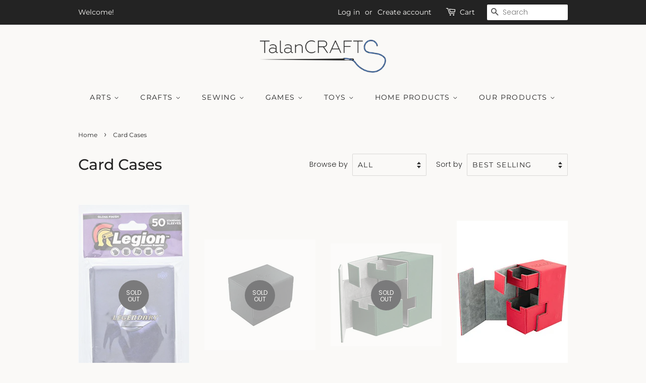

--- FILE ---
content_type: text/html; charset=utf-8
request_url: https://talanffc.com/collections/card-cases
body_size: 25252
content:
<!doctype html>
<html class="no-js" lang="en">
<head>

  <!-- Basic page needs ================================================== -->
  <meta charset="utf-8">
  <meta http-equiv="X-UA-Compatible" content="IE=edge,chrome=1">

  
  <link rel="shortcut icon" href="//talanffc.com/cdn/shop/files/talan-favicon_32x32.png?v=1621518660" type="image/png" />
  

  <!-- Title and description ================================================== -->
  <title>
  Card Cases &ndash; Crafts
  </title>

  

  <!-- Social meta ================================================== -->
  <!-- /snippets/social-meta-tags.liquid -->




<meta property="og:site_name" content="Crafts">
<meta property="og:url" content="https://talanffc.com/collections/card-cases">
<meta property="og:title" content="Card Cases">
<meta property="og:type" content="product.group">
<meta property="og:description" content="Crafts">

<meta property="og:image" content="http://talanffc.com/cdn/shop/files/logo_44691ccb-c12b-490f-b5a0-e72998849e64_1200x1200.png?v=1621428063">
<meta property="og:image:secure_url" content="https://talanffc.com/cdn/shop/files/logo_44691ccb-c12b-490f-b5a0-e72998849e64_1200x1200.png?v=1621428063">


<meta name="twitter:card" content="summary_large_image">
<meta name="twitter:title" content="Card Cases">
<meta name="twitter:description" content="Crafts">


  <!-- Helpers ================================================== -->
  <link rel="canonical" href="https://talanffc.com/collections/card-cases">
  <meta name="viewport" content="width=device-width,initial-scale=1">
  <meta name="theme-color" content="#7a7a7b">

  <!-- CSS ================================================== -->
  <link href="//talanffc.com/cdn/shop/t/2/assets/timber.scss.css?v=144519671172265310251759331865" rel="stylesheet" type="text/css" media="all" />
  <link href="//talanffc.com/cdn/shop/t/2/assets/theme.scss.css?v=41503350881346433191759331864" rel="stylesheet" type="text/css" media="all" />
  <style data-shopify>
  :root {
    --color-body-text: #232323;
    --color-body: #faf9f7;
  }
</style>


  <script>
    window.theme = window.theme || {};

    var theme = {
      strings: {
        addToCart: "Add to Cart",
        soldOut: "Sold Out",
        unavailable: "Unavailable",
        zoomClose: "Close (Esc)",
        zoomPrev: "Previous (Left arrow key)",
        zoomNext: "Next (Right arrow key)",
        addressError: "Error looking up that address",
        addressNoResults: "No results for that address",
        addressQueryLimit: "You have exceeded the Google API usage limit. Consider upgrading to a \u003ca href=\"https:\/\/developers.google.com\/maps\/premium\/usage-limits\"\u003ePremium Plan\u003c\/a\u003e.",
        authError: "There was a problem authenticating your Google Maps API Key."
      },
      settings: {
        // Adding some settings to allow the editor to update correctly when they are changed
        enableWideLayout: false,
        typeAccentTransform: true,
        typeAccentSpacing: true,
        baseFontSize: '16px',
        headerBaseFontSize: '30px',
        accentFontSize: '14px'
      },
      variables: {
        mediaQueryMedium: 'screen and (max-width: 768px)',
        bpSmall: false
      },
      moneyFormat: "${{amount}}"
    }

    document.documentElement.className = document.documentElement.className.replace('no-js', 'supports-js');
  </script>

  <!-- Header hook for plugins ================================================== -->
  <script>window.performance && window.performance.mark && window.performance.mark('shopify.content_for_header.start');</script><meta id="shopify-digital-wallet" name="shopify-digital-wallet" content="/56006148260/digital_wallets/dialog">
<meta name="shopify-checkout-api-token" content="fca7ac213fe3e62b428a26d6367e6e45">
<meta id="in-context-paypal-metadata" data-shop-id="56006148260" data-venmo-supported="false" data-environment="production" data-locale="en_US" data-paypal-v4="true" data-currency="USD">
<link rel="alternate" type="application/atom+xml" title="Feed" href="/collections/card-cases.atom" />
<link rel="alternate" type="application/json+oembed" href="https://talanffc.com/collections/card-cases.oembed">
<script async="async" src="/checkouts/internal/preloads.js?locale=en-US"></script>
<link rel="preconnect" href="https://shop.app" crossorigin="anonymous">
<script async="async" src="https://shop.app/checkouts/internal/preloads.js?locale=en-US&shop_id=56006148260" crossorigin="anonymous"></script>
<script id="apple-pay-shop-capabilities" type="application/json">{"shopId":56006148260,"countryCode":"US","currencyCode":"USD","merchantCapabilities":["supports3DS"],"merchantId":"gid:\/\/shopify\/Shop\/56006148260","merchantName":"Crafts","requiredBillingContactFields":["postalAddress","email"],"requiredShippingContactFields":["postalAddress","email"],"shippingType":"shipping","supportedNetworks":["visa","masterCard","amex","discover","elo","jcb"],"total":{"type":"pending","label":"Crafts","amount":"1.00"},"shopifyPaymentsEnabled":true,"supportsSubscriptions":true}</script>
<script id="shopify-features" type="application/json">{"accessToken":"fca7ac213fe3e62b428a26d6367e6e45","betas":["rich-media-storefront-analytics"],"domain":"talanffc.com","predictiveSearch":true,"shopId":56006148260,"locale":"en"}</script>
<script>var Shopify = Shopify || {};
Shopify.shop = "crafts-and-pets.myshopify.com";
Shopify.locale = "en";
Shopify.currency = {"active":"USD","rate":"1.0"};
Shopify.country = "US";
Shopify.theme = {"name":"Minimal","id":122530857124,"schema_name":"Minimal","schema_version":"12.5.0","theme_store_id":380,"role":"main"};
Shopify.theme.handle = "null";
Shopify.theme.style = {"id":null,"handle":null};
Shopify.cdnHost = "talanffc.com/cdn";
Shopify.routes = Shopify.routes || {};
Shopify.routes.root = "/";</script>
<script type="module">!function(o){(o.Shopify=o.Shopify||{}).modules=!0}(window);</script>
<script>!function(o){function n(){var o=[];function n(){o.push(Array.prototype.slice.apply(arguments))}return n.q=o,n}var t=o.Shopify=o.Shopify||{};t.loadFeatures=n(),t.autoloadFeatures=n()}(window);</script>
<script>
  window.ShopifyPay = window.ShopifyPay || {};
  window.ShopifyPay.apiHost = "shop.app\/pay";
  window.ShopifyPay.redirectState = null;
</script>
<script id="shop-js-analytics" type="application/json">{"pageType":"collection"}</script>
<script defer="defer" async type="module" src="//talanffc.com/cdn/shopifycloud/shop-js/modules/v2/client.init-shop-cart-sync_DtuiiIyl.en.esm.js"></script>
<script defer="defer" async type="module" src="//talanffc.com/cdn/shopifycloud/shop-js/modules/v2/chunk.common_CUHEfi5Q.esm.js"></script>
<script type="module">
  await import("//talanffc.com/cdn/shopifycloud/shop-js/modules/v2/client.init-shop-cart-sync_DtuiiIyl.en.esm.js");
await import("//talanffc.com/cdn/shopifycloud/shop-js/modules/v2/chunk.common_CUHEfi5Q.esm.js");

  window.Shopify.SignInWithShop?.initShopCartSync?.({"fedCMEnabled":true,"windoidEnabled":true});

</script>
<script>
  window.Shopify = window.Shopify || {};
  if (!window.Shopify.featureAssets) window.Shopify.featureAssets = {};
  window.Shopify.featureAssets['shop-js'] = {"shop-cart-sync":["modules/v2/client.shop-cart-sync_DFoTY42P.en.esm.js","modules/v2/chunk.common_CUHEfi5Q.esm.js"],"init-fed-cm":["modules/v2/client.init-fed-cm_D2UNy1i2.en.esm.js","modules/v2/chunk.common_CUHEfi5Q.esm.js"],"init-shop-email-lookup-coordinator":["modules/v2/client.init-shop-email-lookup-coordinator_BQEe2rDt.en.esm.js","modules/v2/chunk.common_CUHEfi5Q.esm.js"],"shop-cash-offers":["modules/v2/client.shop-cash-offers_3CTtReFF.en.esm.js","modules/v2/chunk.common_CUHEfi5Q.esm.js","modules/v2/chunk.modal_BewljZkx.esm.js"],"shop-button":["modules/v2/client.shop-button_C6oxCjDL.en.esm.js","modules/v2/chunk.common_CUHEfi5Q.esm.js"],"init-windoid":["modules/v2/client.init-windoid_5pix8xhK.en.esm.js","modules/v2/chunk.common_CUHEfi5Q.esm.js"],"avatar":["modules/v2/client.avatar_BTnouDA3.en.esm.js"],"init-shop-cart-sync":["modules/v2/client.init-shop-cart-sync_DtuiiIyl.en.esm.js","modules/v2/chunk.common_CUHEfi5Q.esm.js"],"shop-toast-manager":["modules/v2/client.shop-toast-manager_BYv_8cH1.en.esm.js","modules/v2/chunk.common_CUHEfi5Q.esm.js"],"pay-button":["modules/v2/client.pay-button_FnF9EIkY.en.esm.js","modules/v2/chunk.common_CUHEfi5Q.esm.js"],"shop-login-button":["modules/v2/client.shop-login-button_CH1KUpOf.en.esm.js","modules/v2/chunk.common_CUHEfi5Q.esm.js","modules/v2/chunk.modal_BewljZkx.esm.js"],"init-customer-accounts-sign-up":["modules/v2/client.init-customer-accounts-sign-up_aj7QGgYS.en.esm.js","modules/v2/client.shop-login-button_CH1KUpOf.en.esm.js","modules/v2/chunk.common_CUHEfi5Q.esm.js","modules/v2/chunk.modal_BewljZkx.esm.js"],"init-shop-for-new-customer-accounts":["modules/v2/client.init-shop-for-new-customer-accounts_NbnYRf_7.en.esm.js","modules/v2/client.shop-login-button_CH1KUpOf.en.esm.js","modules/v2/chunk.common_CUHEfi5Q.esm.js","modules/v2/chunk.modal_BewljZkx.esm.js"],"init-customer-accounts":["modules/v2/client.init-customer-accounts_ppedhqCH.en.esm.js","modules/v2/client.shop-login-button_CH1KUpOf.en.esm.js","modules/v2/chunk.common_CUHEfi5Q.esm.js","modules/v2/chunk.modal_BewljZkx.esm.js"],"shop-follow-button":["modules/v2/client.shop-follow-button_CMIBBa6u.en.esm.js","modules/v2/chunk.common_CUHEfi5Q.esm.js","modules/v2/chunk.modal_BewljZkx.esm.js"],"lead-capture":["modules/v2/client.lead-capture_But0hIyf.en.esm.js","modules/v2/chunk.common_CUHEfi5Q.esm.js","modules/v2/chunk.modal_BewljZkx.esm.js"],"checkout-modal":["modules/v2/client.checkout-modal_BBxc70dQ.en.esm.js","modules/v2/chunk.common_CUHEfi5Q.esm.js","modules/v2/chunk.modal_BewljZkx.esm.js"],"shop-login":["modules/v2/client.shop-login_hM3Q17Kl.en.esm.js","modules/v2/chunk.common_CUHEfi5Q.esm.js","modules/v2/chunk.modal_BewljZkx.esm.js"],"payment-terms":["modules/v2/client.payment-terms_CAtGlQYS.en.esm.js","modules/v2/chunk.common_CUHEfi5Q.esm.js","modules/v2/chunk.modal_BewljZkx.esm.js"]};
</script>
<script id="__st">var __st={"a":56006148260,"offset":-18000,"reqid":"504ff8f5-4abb-40b6-887c-aa52fd32b01c-1767182375","pageurl":"talanffc.com\/collections\/card-cases","u":"06a82a2d8cf9","p":"collection","rtyp":"collection","rid":268532351140};</script>
<script>window.ShopifyPaypalV4VisibilityTracking = true;</script>
<script id="captcha-bootstrap">!function(){'use strict';const t='contact',e='account',n='new_comment',o=[[t,t],['blogs',n],['comments',n],[t,'customer']],c=[[e,'customer_login'],[e,'guest_login'],[e,'recover_customer_password'],[e,'create_customer']],r=t=>t.map((([t,e])=>`form[action*='/${t}']:not([data-nocaptcha='true']) input[name='form_type'][value='${e}']`)).join(','),a=t=>()=>t?[...document.querySelectorAll(t)].map((t=>t.form)):[];function s(){const t=[...o],e=r(t);return a(e)}const i='password',u='form_key',d=['recaptcha-v3-token','g-recaptcha-response','h-captcha-response',i],f=()=>{try{return window.sessionStorage}catch{return}},m='__shopify_v',_=t=>t.elements[u];function p(t,e,n=!1){try{const o=window.sessionStorage,c=JSON.parse(o.getItem(e)),{data:r}=function(t){const{data:e,action:n}=t;return t[m]||n?{data:e,action:n}:{data:t,action:n}}(c);for(const[e,n]of Object.entries(r))t.elements[e]&&(t.elements[e].value=n);n&&o.removeItem(e)}catch(o){console.error('form repopulation failed',{error:o})}}const l='form_type',E='cptcha';function T(t){t.dataset[E]=!0}const w=window,h=w.document,L='Shopify',v='ce_forms',y='captcha';let A=!1;((t,e)=>{const n=(g='f06e6c50-85a8-45c8-87d0-21a2b65856fe',I='https://cdn.shopify.com/shopifycloud/storefront-forms-hcaptcha/ce_storefront_forms_captcha_hcaptcha.v1.5.2.iife.js',D={infoText:'Protected by hCaptcha',privacyText:'Privacy',termsText:'Terms'},(t,e,n)=>{const o=w[L][v],c=o.bindForm;if(c)return c(t,g,e,D).then(n);var r;o.q.push([[t,g,e,D],n]),r=I,A||(h.body.append(Object.assign(h.createElement('script'),{id:'captcha-provider',async:!0,src:r})),A=!0)});var g,I,D;w[L]=w[L]||{},w[L][v]=w[L][v]||{},w[L][v].q=[],w[L][y]=w[L][y]||{},w[L][y].protect=function(t,e){n(t,void 0,e),T(t)},Object.freeze(w[L][y]),function(t,e,n,w,h,L){const[v,y,A,g]=function(t,e,n){const i=e?o:[],u=t?c:[],d=[...i,...u],f=r(d),m=r(i),_=r(d.filter((([t,e])=>n.includes(e))));return[a(f),a(m),a(_),s()]}(w,h,L),I=t=>{const e=t.target;return e instanceof HTMLFormElement?e:e&&e.form},D=t=>v().includes(t);t.addEventListener('submit',(t=>{const e=I(t);if(!e)return;const n=D(e)&&!e.dataset.hcaptchaBound&&!e.dataset.recaptchaBound,o=_(e),c=g().includes(e)&&(!o||!o.value);(n||c)&&t.preventDefault(),c&&!n&&(function(t){try{if(!f())return;!function(t){const e=f();if(!e)return;const n=_(t);if(!n)return;const o=n.value;o&&e.removeItem(o)}(t);const e=Array.from(Array(32),(()=>Math.random().toString(36)[2])).join('');!function(t,e){_(t)||t.append(Object.assign(document.createElement('input'),{type:'hidden',name:u})),t.elements[u].value=e}(t,e),function(t,e){const n=f();if(!n)return;const o=[...t.querySelectorAll(`input[type='${i}']`)].map((({name:t})=>t)),c=[...d,...o],r={};for(const[a,s]of new FormData(t).entries())c.includes(a)||(r[a]=s);n.setItem(e,JSON.stringify({[m]:1,action:t.action,data:r}))}(t,e)}catch(e){console.error('failed to persist form',e)}}(e),e.submit())}));const S=(t,e)=>{t&&!t.dataset[E]&&(n(t,e.some((e=>e===t))),T(t))};for(const o of['focusin','change'])t.addEventListener(o,(t=>{const e=I(t);D(e)&&S(e,y())}));const B=e.get('form_key'),M=e.get(l),P=B&&M;t.addEventListener('DOMContentLoaded',(()=>{const t=y();if(P)for(const e of t)e.elements[l].value===M&&p(e,B);[...new Set([...A(),...v().filter((t=>'true'===t.dataset.shopifyCaptcha))])].forEach((e=>S(e,t)))}))}(h,new URLSearchParams(w.location.search),n,t,e,['guest_login'])})(!0,!0)}();</script>
<script integrity="sha256-4kQ18oKyAcykRKYeNunJcIwy7WH5gtpwJnB7kiuLZ1E=" data-source-attribution="shopify.loadfeatures" defer="defer" src="//talanffc.com/cdn/shopifycloud/storefront/assets/storefront/load_feature-a0a9edcb.js" crossorigin="anonymous"></script>
<script crossorigin="anonymous" defer="defer" src="//talanffc.com/cdn/shopifycloud/storefront/assets/shopify_pay/storefront-65b4c6d7.js?v=20250812"></script>
<script data-source-attribution="shopify.dynamic_checkout.dynamic.init">var Shopify=Shopify||{};Shopify.PaymentButton=Shopify.PaymentButton||{isStorefrontPortableWallets:!0,init:function(){window.Shopify.PaymentButton.init=function(){};var t=document.createElement("script");t.src="https://talanffc.com/cdn/shopifycloud/portable-wallets/latest/portable-wallets.en.js",t.type="module",document.head.appendChild(t)}};
</script>
<script data-source-attribution="shopify.dynamic_checkout.buyer_consent">
  function portableWalletsHideBuyerConsent(e){var t=document.getElementById("shopify-buyer-consent"),n=document.getElementById("shopify-subscription-policy-button");t&&n&&(t.classList.add("hidden"),t.setAttribute("aria-hidden","true"),n.removeEventListener("click",e))}function portableWalletsShowBuyerConsent(e){var t=document.getElementById("shopify-buyer-consent"),n=document.getElementById("shopify-subscription-policy-button");t&&n&&(t.classList.remove("hidden"),t.removeAttribute("aria-hidden"),n.addEventListener("click",e))}window.Shopify?.PaymentButton&&(window.Shopify.PaymentButton.hideBuyerConsent=portableWalletsHideBuyerConsent,window.Shopify.PaymentButton.showBuyerConsent=portableWalletsShowBuyerConsent);
</script>
<script data-source-attribution="shopify.dynamic_checkout.cart.bootstrap">document.addEventListener("DOMContentLoaded",(function(){function t(){return document.querySelector("shopify-accelerated-checkout-cart, shopify-accelerated-checkout")}if(t())Shopify.PaymentButton.init();else{new MutationObserver((function(e,n){t()&&(Shopify.PaymentButton.init(),n.disconnect())})).observe(document.body,{childList:!0,subtree:!0})}}));
</script>
<link id="shopify-accelerated-checkout-styles" rel="stylesheet" media="screen" href="https://talanffc.com/cdn/shopifycloud/portable-wallets/latest/accelerated-checkout-backwards-compat.css" crossorigin="anonymous">
<style id="shopify-accelerated-checkout-cart">
        #shopify-buyer-consent {
  margin-top: 1em;
  display: inline-block;
  width: 100%;
}

#shopify-buyer-consent.hidden {
  display: none;
}

#shopify-subscription-policy-button {
  background: none;
  border: none;
  padding: 0;
  text-decoration: underline;
  font-size: inherit;
  cursor: pointer;
}

#shopify-subscription-policy-button::before {
  box-shadow: none;
}

      </style>

<script>window.performance && window.performance.mark && window.performance.mark('shopify.content_for_header.end');</script>

  <script src="//talanffc.com/cdn/shop/t/2/assets/jquery-2.2.3.min.js?v=58211863146907186831620224376" type="text/javascript"></script>

  <script src="//talanffc.com/cdn/shop/t/2/assets/lazysizes.min.js?v=155223123402716617051620224376" async="async"></script>

  
  

<link href="https://monorail-edge.shopifysvc.com" rel="dns-prefetch">
<script>(function(){if ("sendBeacon" in navigator && "performance" in window) {try {var session_token_from_headers = performance.getEntriesByType('navigation')[0].serverTiming.find(x => x.name == '_s').description;} catch {var session_token_from_headers = undefined;}var session_cookie_matches = document.cookie.match(/_shopify_s=([^;]*)/);var session_token_from_cookie = session_cookie_matches && session_cookie_matches.length === 2 ? session_cookie_matches[1] : "";var session_token = session_token_from_headers || session_token_from_cookie || "";function handle_abandonment_event(e) {var entries = performance.getEntries().filter(function(entry) {return /monorail-edge.shopifysvc.com/.test(entry.name);});if (!window.abandonment_tracked && entries.length === 0) {window.abandonment_tracked = true;var currentMs = Date.now();var navigation_start = performance.timing.navigationStart;var payload = {shop_id: 56006148260,url: window.location.href,navigation_start,duration: currentMs - navigation_start,session_token,page_type: "collection"};window.navigator.sendBeacon("https://monorail-edge.shopifysvc.com/v1/produce", JSON.stringify({schema_id: "online_store_buyer_site_abandonment/1.1",payload: payload,metadata: {event_created_at_ms: currentMs,event_sent_at_ms: currentMs}}));}}window.addEventListener('pagehide', handle_abandonment_event);}}());</script>
<script id="web-pixels-manager-setup">(function e(e,d,r,n,o){if(void 0===o&&(o={}),!Boolean(null===(a=null===(i=window.Shopify)||void 0===i?void 0:i.analytics)||void 0===a?void 0:a.replayQueue)){var i,a;window.Shopify=window.Shopify||{};var t=window.Shopify;t.analytics=t.analytics||{};var s=t.analytics;s.replayQueue=[],s.publish=function(e,d,r){return s.replayQueue.push([e,d,r]),!0};try{self.performance.mark("wpm:start")}catch(e){}var l=function(){var e={modern:/Edge?\/(1{2}[4-9]|1[2-9]\d|[2-9]\d{2}|\d{4,})\.\d+(\.\d+|)|Firefox\/(1{2}[4-9]|1[2-9]\d|[2-9]\d{2}|\d{4,})\.\d+(\.\d+|)|Chrom(ium|e)\/(9{2}|\d{3,})\.\d+(\.\d+|)|(Maci|X1{2}).+ Version\/(15\.\d+|(1[6-9]|[2-9]\d|\d{3,})\.\d+)([,.]\d+|)( \(\w+\)|)( Mobile\/\w+|) Safari\/|Chrome.+OPR\/(9{2}|\d{3,})\.\d+\.\d+|(CPU[ +]OS|iPhone[ +]OS|CPU[ +]iPhone|CPU IPhone OS|CPU iPad OS)[ +]+(15[._]\d+|(1[6-9]|[2-9]\d|\d{3,})[._]\d+)([._]\d+|)|Android:?[ /-](13[3-9]|1[4-9]\d|[2-9]\d{2}|\d{4,})(\.\d+|)(\.\d+|)|Android.+Firefox\/(13[5-9]|1[4-9]\d|[2-9]\d{2}|\d{4,})\.\d+(\.\d+|)|Android.+Chrom(ium|e)\/(13[3-9]|1[4-9]\d|[2-9]\d{2}|\d{4,})\.\d+(\.\d+|)|SamsungBrowser\/([2-9]\d|\d{3,})\.\d+/,legacy:/Edge?\/(1[6-9]|[2-9]\d|\d{3,})\.\d+(\.\d+|)|Firefox\/(5[4-9]|[6-9]\d|\d{3,})\.\d+(\.\d+|)|Chrom(ium|e)\/(5[1-9]|[6-9]\d|\d{3,})\.\d+(\.\d+|)([\d.]+$|.*Safari\/(?![\d.]+ Edge\/[\d.]+$))|(Maci|X1{2}).+ Version\/(10\.\d+|(1[1-9]|[2-9]\d|\d{3,})\.\d+)([,.]\d+|)( \(\w+\)|)( Mobile\/\w+|) Safari\/|Chrome.+OPR\/(3[89]|[4-9]\d|\d{3,})\.\d+\.\d+|(CPU[ +]OS|iPhone[ +]OS|CPU[ +]iPhone|CPU IPhone OS|CPU iPad OS)[ +]+(10[._]\d+|(1[1-9]|[2-9]\d|\d{3,})[._]\d+)([._]\d+|)|Android:?[ /-](13[3-9]|1[4-9]\d|[2-9]\d{2}|\d{4,})(\.\d+|)(\.\d+|)|Mobile Safari.+OPR\/([89]\d|\d{3,})\.\d+\.\d+|Android.+Firefox\/(13[5-9]|1[4-9]\d|[2-9]\d{2}|\d{4,})\.\d+(\.\d+|)|Android.+Chrom(ium|e)\/(13[3-9]|1[4-9]\d|[2-9]\d{2}|\d{4,})\.\d+(\.\d+|)|Android.+(UC? ?Browser|UCWEB|U3)[ /]?(15\.([5-9]|\d{2,})|(1[6-9]|[2-9]\d|\d{3,})\.\d+)\.\d+|SamsungBrowser\/(5\.\d+|([6-9]|\d{2,})\.\d+)|Android.+MQ{2}Browser\/(14(\.(9|\d{2,})|)|(1[5-9]|[2-9]\d|\d{3,})(\.\d+|))(\.\d+|)|K[Aa][Ii]OS\/(3\.\d+|([4-9]|\d{2,})\.\d+)(\.\d+|)/},d=e.modern,r=e.legacy,n=navigator.userAgent;return n.match(d)?"modern":n.match(r)?"legacy":"unknown"}(),u="modern"===l?"modern":"legacy",c=(null!=n?n:{modern:"",legacy:""})[u],f=function(e){return[e.baseUrl,"/wpm","/b",e.hashVersion,"modern"===e.buildTarget?"m":"l",".js"].join("")}({baseUrl:d,hashVersion:r,buildTarget:u}),m=function(e){var d=e.version,r=e.bundleTarget,n=e.surface,o=e.pageUrl,i=e.monorailEndpoint;return{emit:function(e){var a=e.status,t=e.errorMsg,s=(new Date).getTime(),l=JSON.stringify({metadata:{event_sent_at_ms:s},events:[{schema_id:"web_pixels_manager_load/3.1",payload:{version:d,bundle_target:r,page_url:o,status:a,surface:n,error_msg:t},metadata:{event_created_at_ms:s}}]});if(!i)return console&&console.warn&&console.warn("[Web Pixels Manager] No Monorail endpoint provided, skipping logging."),!1;try{return self.navigator.sendBeacon.bind(self.navigator)(i,l)}catch(e){}var u=new XMLHttpRequest;try{return u.open("POST",i,!0),u.setRequestHeader("Content-Type","text/plain"),u.send(l),!0}catch(e){return console&&console.warn&&console.warn("[Web Pixels Manager] Got an unhandled error while logging to Monorail."),!1}}}}({version:r,bundleTarget:l,surface:e.surface,pageUrl:self.location.href,monorailEndpoint:e.monorailEndpoint});try{o.browserTarget=l,function(e){var d=e.src,r=e.async,n=void 0===r||r,o=e.onload,i=e.onerror,a=e.sri,t=e.scriptDataAttributes,s=void 0===t?{}:t,l=document.createElement("script"),u=document.querySelector("head"),c=document.querySelector("body");if(l.async=n,l.src=d,a&&(l.integrity=a,l.crossOrigin="anonymous"),s)for(var f in s)if(Object.prototype.hasOwnProperty.call(s,f))try{l.dataset[f]=s[f]}catch(e){}if(o&&l.addEventListener("load",o),i&&l.addEventListener("error",i),u)u.appendChild(l);else{if(!c)throw new Error("Did not find a head or body element to append the script");c.appendChild(l)}}({src:f,async:!0,onload:function(){if(!function(){var e,d;return Boolean(null===(d=null===(e=window.Shopify)||void 0===e?void 0:e.analytics)||void 0===d?void 0:d.initialized)}()){var d=window.webPixelsManager.init(e)||void 0;if(d){var r=window.Shopify.analytics;r.replayQueue.forEach((function(e){var r=e[0],n=e[1],o=e[2];d.publishCustomEvent(r,n,o)})),r.replayQueue=[],r.publish=d.publishCustomEvent,r.visitor=d.visitor,r.initialized=!0}}},onerror:function(){return m.emit({status:"failed",errorMsg:"".concat(f," has failed to load")})},sri:function(e){var d=/^sha384-[A-Za-z0-9+/=]+$/;return"string"==typeof e&&d.test(e)}(c)?c:"",scriptDataAttributes:o}),m.emit({status:"loading"})}catch(e){m.emit({status:"failed",errorMsg:(null==e?void 0:e.message)||"Unknown error"})}}})({shopId: 56006148260,storefrontBaseUrl: "https://talanffc.com",extensionsBaseUrl: "https://extensions.shopifycdn.com/cdn/shopifycloud/web-pixels-manager",monorailEndpoint: "https://monorail-edge.shopifysvc.com/unstable/produce_batch",surface: "storefront-renderer",enabledBetaFlags: ["2dca8a86","a0d5f9d2"],webPixelsConfigList: [{"id":"1293451428","configuration":"{\"tagID\":\"2613062722076\"}","eventPayloadVersion":"v1","runtimeContext":"STRICT","scriptVersion":"18031546ee651571ed29edbe71a3550b","type":"APP","apiClientId":3009811,"privacyPurposes":["ANALYTICS","MARKETING","SALE_OF_DATA"],"dataSharingAdjustments":{"protectedCustomerApprovalScopes":["read_customer_address","read_customer_email","read_customer_name","read_customer_personal_data","read_customer_phone"]}},{"id":"shopify-app-pixel","configuration":"{}","eventPayloadVersion":"v1","runtimeContext":"STRICT","scriptVersion":"0450","apiClientId":"shopify-pixel","type":"APP","privacyPurposes":["ANALYTICS","MARKETING"]},{"id":"shopify-custom-pixel","eventPayloadVersion":"v1","runtimeContext":"LAX","scriptVersion":"0450","apiClientId":"shopify-pixel","type":"CUSTOM","privacyPurposes":["ANALYTICS","MARKETING"]}],isMerchantRequest: false,initData: {"shop":{"name":"Crafts","paymentSettings":{"currencyCode":"USD"},"myshopifyDomain":"crafts-and-pets.myshopify.com","countryCode":"US","storefrontUrl":"https:\/\/talanffc.com"},"customer":null,"cart":null,"checkout":null,"productVariants":[],"purchasingCompany":null},},"https://talanffc.com/cdn","da62cc92w68dfea28pcf9825a4m392e00d0",{"modern":"","legacy":""},{"shopId":"56006148260","storefrontBaseUrl":"https:\/\/talanffc.com","extensionBaseUrl":"https:\/\/extensions.shopifycdn.com\/cdn\/shopifycloud\/web-pixels-manager","surface":"storefront-renderer","enabledBetaFlags":"[\"2dca8a86\", \"a0d5f9d2\"]","isMerchantRequest":"false","hashVersion":"da62cc92w68dfea28pcf9825a4m392e00d0","publish":"custom","events":"[[\"page_viewed\",{}],[\"collection_viewed\",{\"collection\":{\"id\":\"268532351140\",\"title\":\"Card Cases\",\"productVariants\":[{\"price\":{\"amount\":12.53,\"currencyCode\":\"USD\"},\"product\":{\"title\":\"DP: Legendary: Marvel Blue (50)\",\"vendor\":\"The Upper Deck Company\",\"id\":\"6702564081828\",\"untranslatedTitle\":\"DP: Legendary: Marvel Blue (50)\",\"url\":\"\/products\/dp-legendary-marvel-blue-50\",\"type\":\"\"},\"id\":\"39880667398308\",\"image\":{\"src\":\"\/\/talanffc.com\/cdn\/shop\/products\/41dKjS3QRSL.jpg?v=1620998232\"},\"sku\":\"UPR80839-1\",\"title\":\"Default Title\",\"untranslatedTitle\":\"Default Title\"},{\"price\":{\"amount\":21.99,\"currencyCode\":\"USD\"},\"product\":{\"title\":\"DB: Sidekick 100+ BK\",\"vendor\":\"Gamegenic\",\"id\":\"6702671364260\",\"untranslatedTitle\":\"DB: Sidekick 100+ BK\",\"url\":\"\/products\/db-sidekick-100-bk\",\"type\":\"\"},\"id\":\"39880965456036\",\"image\":{\"src\":\"\/\/talanffc.com\/cdn\/shop\/products\/31zNHde-7LL.jpg?v=1621000890\"},\"sku\":\"GG2010\",\"title\":\"Default Title\",\"untranslatedTitle\":\"Default Title\"},{\"price\":{\"amount\":33.94,\"currencyCode\":\"USD\"},\"product\":{\"title\":\"Ultimate Guard Deck Case Flip N Tray 100+ Standard Xenoskin Green\",\"vendor\":\"Ultimate Guard\",\"id\":\"6702671954084\",\"untranslatedTitle\":\"Ultimate Guard Deck Case Flip N Tray 100+ Standard Xenoskin Green\",\"url\":\"\/products\/ultimate-guard-deck-case-flip-n-tray-100-standard-xenoskin-green\",\"type\":\"\"},\"id\":\"39880967618724\",\"image\":{\"src\":\"\/\/talanffc.com\/cdn\/shop\/products\/41DHTezSuoL.jpg?v=1621000911\"},\"sku\":\"UGDDC010376\",\"title\":\"Default Title\",\"untranslatedTitle\":\"Default Title\"},{\"price\":{\"amount\":27.07,\"currencyCode\":\"USD\"},\"product\":{\"title\":\"Ultimate Guard Deck Case Flip N Tray 80+ Standard Xenoskin Red\",\"vendor\":\"Ultimate Guard\",\"id\":\"6702671757476\",\"untranslatedTitle\":\"Ultimate Guard Deck Case Flip N Tray 80+ Standard Xenoskin Red\",\"url\":\"\/products\/ultimate-guard-deck-case-flip-n-tray-80-standard-xenoskin-red\",\"type\":\"\"},\"id\":\"39880966963364\",\"image\":{\"src\":\"\/\/talanffc.com\/cdn\/shop\/products\/41-xBeOne-L.jpg?v=1621000905\"},\"sku\":\"UGDDC010223\",\"title\":\"Default Title\",\"untranslatedTitle\":\"Default Title\"},{\"price\":{\"amount\":14.49,\"currencyCode\":\"USD\"},\"product\":{\"title\":\"Ultra Pro Sleeves Eclipse Gloss Arctic White 100 Count\",\"vendor\":\"Ultra Pro\",\"id\":\"6702672117924\",\"untranslatedTitle\":\"Ultra Pro Sleeves Eclipse Gloss Arctic White 100 Count\",\"url\":\"\/products\/ultra-pro-sleeves-eclipse-gloss-arctic-white-100-count\",\"type\":\"\"},\"id\":\"39880967979172\",\"image\":{\"src\":\"\/\/talanffc.com\/cdn\/shop\/products\/41ZHAGXOczL.jpg?v=1621000915\"},\"sku\":\"ULPDPR15600\",\"title\":\"Default Title\",\"untranslatedTitle\":\"Default Title\"},{\"price\":{\"amount\":20.46,\"currencyCode\":\"USD\"},\"product\":{\"title\":\"Ultra Pro Comic Bags Golden Age Size Resealable 100-Count\",\"vendor\":\"Ultra Pro\",\"id\":\"6702672052388\",\"untranslatedTitle\":\"Ultra Pro Comic Bags Golden Age Size Resealable 100-Count\",\"url\":\"\/products\/ultra-pro-comic-bags-golden-age-size-resealable-100-count\",\"type\":\"\"},\"id\":\"39880967848100\",\"image\":{\"src\":\"\/\/talanffc.com\/cdn\/shop\/products\/51psvXJjW5L.jpg?v=1621000912\"},\"sku\":\"ULPCO82228\",\"title\":\"Default Title\",\"untranslatedTitle\":\"Default Title\"},{\"price\":{\"amount\":26.35,\"currencyCode\":\"USD\"},\"product\":{\"title\":\"Ultimate Guard Deck Case Flip N Tray 80+ Standard Xenoskin Blue\",\"vendor\":\"Ultimate Guard\",\"id\":\"6702671888548\",\"untranslatedTitle\":\"Ultimate Guard Deck Case Flip N Tray 80+ Standard Xenoskin Blue\",\"url\":\"\/products\/ultimate-guard-deck-case-flip-n-tray-80-standard-xenoskin-blue\",\"type\":\"\"},\"id\":\"39880967454884\",\"image\":{\"src\":\"\/\/talanffc.com\/cdn\/shop\/products\/41317Y-92BL.jpg?v=1621000908\"},\"sku\":\"UGDDC010224\",\"title\":\"Default Title\",\"untranslatedTitle\":\"Default Title\"},{\"price\":{\"amount\":11.3,\"currencyCode\":\"USD\"},\"product\":{\"title\":\"Ultimate Guard Card Dividers Standard Size Yellow\",\"vendor\":\"Ultimate Guard\",\"id\":\"6702671691940\",\"untranslatedTitle\":\"Ultimate Guard Card Dividers Standard Size Yellow\",\"url\":\"\/products\/ultimate-guard-card-dividers-standard-size-yellow\",\"type\":\"\"},\"id\":\"39880966635684\",\"image\":{\"src\":\"\/\/talanffc.com\/cdn\/shop\/products\/41E4rSUO0VL.jpg?v=1621000902\"},\"sku\":\"UGDCD010451\",\"title\":\"Default Title\",\"untranslatedTitle\":\"Default Title\"},{\"price\":{\"amount\":11.99,\"currencyCode\":\"USD\"},\"product\":{\"title\":\"KMC Sleeves Premium Hyper Matte Black 50-Count\",\"vendor\":\"KMC\",\"id\":\"6702671528100\",\"untranslatedTitle\":\"KMC Sleeves Premium Hyper Matte Black 50-Count\",\"url\":\"\/products\/kmc-sleeves-premium-hyper-matte-black-50-count\",\"type\":\"\"},\"id\":\"39880966176932\",\"image\":{\"src\":\"\/\/talanffc.com\/cdn\/shop\/products\/51e43X7VghL.jpg?v=1621000895\"},\"sku\":\"KMC1645\",\"title\":\"Default Title\",\"untranslatedTitle\":\"Default Title\"},{\"price\":{\"amount\":9.58,\"currencyCode\":\"USD\"},\"product\":{\"title\":\"Gamegenic Flex Card Dividers Multi Color 10 Pack\",\"vendor\":\"GAME-GGSDPR2552\",\"id\":\"6702671462564\",\"untranslatedTitle\":\"Gamegenic Flex Card Dividers Multi Color 10 Pack\",\"url\":\"\/products\/gamegenic-flex-card-dividers-multi-color-10-pack\",\"type\":\"\"},\"id\":\"39880965947556\",\"image\":{\"src\":\"\/\/talanffc.com\/cdn\/shop\/products\/41vQf9gdrNL.jpg?v=1621000893\"},\"sku\":\"GGSDPR2552\",\"title\":\"Default Title\",\"untranslatedTitle\":\"Default Title\"},{\"price\":{\"amount\":34.69,\"currencyCode\":\"USD\"},\"product\":{\"title\":\"DB: Dragon Hide: Vault v2 RD\",\"vendor\":\"Legion Supplies\",\"id\":\"6702562934948\",\"untranslatedTitle\":\"DB: Dragon Hide: Vault v2 RD\",\"url\":\"\/products\/db-dragon-hide-vault-v2-rd\",\"type\":\"\"},\"id\":\"39880664121508\",\"image\":{\"src\":\"\/\/talanffc.com\/cdn\/shop\/products\/41f5JXmxvqL.jpg?v=1620998204\"},\"sku\":\"LGNEDV205\",\"title\":\"Default Title\",\"untranslatedTitle\":\"Default Title\"},{\"price\":{\"amount\":40.54,\"currencyCode\":\"USD\"},\"product\":{\"title\":\"DB: Dragon Hide: Vault V2: GR\",\"vendor\":\"Legion Supplies\",\"id\":\"6702562967716\",\"untranslatedTitle\":\"DB: Dragon Hide: Vault V2: GR\",\"url\":\"\/products\/db-dragon-hide-vault-v2-gr\",\"type\":\"\"},\"id\":\"39880664219812\",\"image\":{\"src\":\"\/\/talanffc.com\/cdn\/shop\/products\/41TUmbDg6KL.jpg?v=1620998205\"},\"sku\":\"LGNEDV206\",\"title\":\"Default Title\",\"untranslatedTitle\":\"Default Title\"}]}}]]"});</script><script>
  window.ShopifyAnalytics = window.ShopifyAnalytics || {};
  window.ShopifyAnalytics.meta = window.ShopifyAnalytics.meta || {};
  window.ShopifyAnalytics.meta.currency = 'USD';
  var meta = {"products":[{"id":6702564081828,"gid":"gid:\/\/shopify\/Product\/6702564081828","vendor":"The Upper Deck Company","type":"","handle":"dp-legendary-marvel-blue-50","variants":[{"id":39880667398308,"price":1253,"name":"DP: Legendary: Marvel Blue (50)","public_title":null,"sku":"UPR80839-1"}],"remote":false},{"id":6702671364260,"gid":"gid:\/\/shopify\/Product\/6702671364260","vendor":"Gamegenic","type":"","handle":"db-sidekick-100-bk","variants":[{"id":39880965456036,"price":2199,"name":"DB: Sidekick 100+ BK","public_title":null,"sku":"GG2010"}],"remote":false},{"id":6702671954084,"gid":"gid:\/\/shopify\/Product\/6702671954084","vendor":"Ultimate Guard","type":"","handle":"ultimate-guard-deck-case-flip-n-tray-100-standard-xenoskin-green","variants":[{"id":39880967618724,"price":3394,"name":"Ultimate Guard Deck Case Flip N Tray 100+ Standard Xenoskin Green","public_title":null,"sku":"UGDDC010376"}],"remote":false},{"id":6702671757476,"gid":"gid:\/\/shopify\/Product\/6702671757476","vendor":"Ultimate Guard","type":"","handle":"ultimate-guard-deck-case-flip-n-tray-80-standard-xenoskin-red","variants":[{"id":39880966963364,"price":2707,"name":"Ultimate Guard Deck Case Flip N Tray 80+ Standard Xenoskin Red","public_title":null,"sku":"UGDDC010223"}],"remote":false},{"id":6702672117924,"gid":"gid:\/\/shopify\/Product\/6702672117924","vendor":"Ultra Pro","type":"","handle":"ultra-pro-sleeves-eclipse-gloss-arctic-white-100-count","variants":[{"id":39880967979172,"price":1449,"name":"Ultra Pro Sleeves Eclipse Gloss Arctic White 100 Count","public_title":null,"sku":"ULPDPR15600"}],"remote":false},{"id":6702672052388,"gid":"gid:\/\/shopify\/Product\/6702672052388","vendor":"Ultra Pro","type":"","handle":"ultra-pro-comic-bags-golden-age-size-resealable-100-count","variants":[{"id":39880967848100,"price":2046,"name":"Ultra Pro Comic Bags Golden Age Size Resealable 100-Count","public_title":null,"sku":"ULPCO82228"}],"remote":false},{"id":6702671888548,"gid":"gid:\/\/shopify\/Product\/6702671888548","vendor":"Ultimate Guard","type":"","handle":"ultimate-guard-deck-case-flip-n-tray-80-standard-xenoskin-blue","variants":[{"id":39880967454884,"price":2635,"name":"Ultimate Guard Deck Case Flip N Tray 80+ Standard Xenoskin Blue","public_title":null,"sku":"UGDDC010224"}],"remote":false},{"id":6702671691940,"gid":"gid:\/\/shopify\/Product\/6702671691940","vendor":"Ultimate Guard","type":"","handle":"ultimate-guard-card-dividers-standard-size-yellow","variants":[{"id":39880966635684,"price":1130,"name":"Ultimate Guard Card Dividers Standard Size Yellow","public_title":null,"sku":"UGDCD010451"}],"remote":false},{"id":6702671528100,"gid":"gid:\/\/shopify\/Product\/6702671528100","vendor":"KMC","type":"","handle":"kmc-sleeves-premium-hyper-matte-black-50-count","variants":[{"id":39880966176932,"price":1199,"name":"KMC Sleeves Premium Hyper Matte Black 50-Count","public_title":null,"sku":"KMC1645"}],"remote":false},{"id":6702671462564,"gid":"gid:\/\/shopify\/Product\/6702671462564","vendor":"GAME-GGSDPR2552","type":"","handle":"gamegenic-flex-card-dividers-multi-color-10-pack","variants":[{"id":39880965947556,"price":958,"name":"Gamegenic Flex Card Dividers Multi Color 10 Pack","public_title":null,"sku":"GGSDPR2552"}],"remote":false},{"id":6702562934948,"gid":"gid:\/\/shopify\/Product\/6702562934948","vendor":"Legion Supplies","type":"","handle":"db-dragon-hide-vault-v2-rd","variants":[{"id":39880664121508,"price":3469,"name":"DB: Dragon Hide: Vault v2 RD","public_title":null,"sku":"LGNEDV205"}],"remote":false},{"id":6702562967716,"gid":"gid:\/\/shopify\/Product\/6702562967716","vendor":"Legion Supplies","type":"","handle":"db-dragon-hide-vault-v2-gr","variants":[{"id":39880664219812,"price":4054,"name":"DB: Dragon Hide: Vault V2: GR","public_title":null,"sku":"LGNEDV206"}],"remote":false}],"page":{"pageType":"collection","resourceType":"collection","resourceId":268532351140,"requestId":"504ff8f5-4abb-40b6-887c-aa52fd32b01c-1767182375"}};
  for (var attr in meta) {
    window.ShopifyAnalytics.meta[attr] = meta[attr];
  }
</script>
<script class="analytics">
  (function () {
    var customDocumentWrite = function(content) {
      var jquery = null;

      if (window.jQuery) {
        jquery = window.jQuery;
      } else if (window.Checkout && window.Checkout.$) {
        jquery = window.Checkout.$;
      }

      if (jquery) {
        jquery('body').append(content);
      }
    };

    var hasLoggedConversion = function(token) {
      if (token) {
        return document.cookie.indexOf('loggedConversion=' + token) !== -1;
      }
      return false;
    }

    var setCookieIfConversion = function(token) {
      if (token) {
        var twoMonthsFromNow = new Date(Date.now());
        twoMonthsFromNow.setMonth(twoMonthsFromNow.getMonth() + 2);

        document.cookie = 'loggedConversion=' + token + '; expires=' + twoMonthsFromNow;
      }
    }

    var trekkie = window.ShopifyAnalytics.lib = window.trekkie = window.trekkie || [];
    if (trekkie.integrations) {
      return;
    }
    trekkie.methods = [
      'identify',
      'page',
      'ready',
      'track',
      'trackForm',
      'trackLink'
    ];
    trekkie.factory = function(method) {
      return function() {
        var args = Array.prototype.slice.call(arguments);
        args.unshift(method);
        trekkie.push(args);
        return trekkie;
      };
    };
    for (var i = 0; i < trekkie.methods.length; i++) {
      var key = trekkie.methods[i];
      trekkie[key] = trekkie.factory(key);
    }
    trekkie.load = function(config) {
      trekkie.config = config || {};
      trekkie.config.initialDocumentCookie = document.cookie;
      var first = document.getElementsByTagName('script')[0];
      var script = document.createElement('script');
      script.type = 'text/javascript';
      script.onerror = function(e) {
        var scriptFallback = document.createElement('script');
        scriptFallback.type = 'text/javascript';
        scriptFallback.onerror = function(error) {
                var Monorail = {
      produce: function produce(monorailDomain, schemaId, payload) {
        var currentMs = new Date().getTime();
        var event = {
          schema_id: schemaId,
          payload: payload,
          metadata: {
            event_created_at_ms: currentMs,
            event_sent_at_ms: currentMs
          }
        };
        return Monorail.sendRequest("https://" + monorailDomain + "/v1/produce", JSON.stringify(event));
      },
      sendRequest: function sendRequest(endpointUrl, payload) {
        // Try the sendBeacon API
        if (window && window.navigator && typeof window.navigator.sendBeacon === 'function' && typeof window.Blob === 'function' && !Monorail.isIos12()) {
          var blobData = new window.Blob([payload], {
            type: 'text/plain'
          });

          if (window.navigator.sendBeacon(endpointUrl, blobData)) {
            return true;
          } // sendBeacon was not successful

        } // XHR beacon

        var xhr = new XMLHttpRequest();

        try {
          xhr.open('POST', endpointUrl);
          xhr.setRequestHeader('Content-Type', 'text/plain');
          xhr.send(payload);
        } catch (e) {
          console.log(e);
        }

        return false;
      },
      isIos12: function isIos12() {
        return window.navigator.userAgent.lastIndexOf('iPhone; CPU iPhone OS 12_') !== -1 || window.navigator.userAgent.lastIndexOf('iPad; CPU OS 12_') !== -1;
      }
    };
    Monorail.produce('monorail-edge.shopifysvc.com',
      'trekkie_storefront_load_errors/1.1',
      {shop_id: 56006148260,
      theme_id: 122530857124,
      app_name: "storefront",
      context_url: window.location.href,
      source_url: "//talanffc.com/cdn/s/trekkie.storefront.8f32c7f0b513e73f3235c26245676203e1209161.min.js"});

        };
        scriptFallback.async = true;
        scriptFallback.src = '//talanffc.com/cdn/s/trekkie.storefront.8f32c7f0b513e73f3235c26245676203e1209161.min.js';
        first.parentNode.insertBefore(scriptFallback, first);
      };
      script.async = true;
      script.src = '//talanffc.com/cdn/s/trekkie.storefront.8f32c7f0b513e73f3235c26245676203e1209161.min.js';
      first.parentNode.insertBefore(script, first);
    };
    trekkie.load(
      {"Trekkie":{"appName":"storefront","development":false,"defaultAttributes":{"shopId":56006148260,"isMerchantRequest":null,"themeId":122530857124,"themeCityHash":"8548803629999741435","contentLanguage":"en","currency":"USD","eventMetadataId":"f49ef3fa-d66a-4ba9-a0c2-a29bc79acae2"},"isServerSideCookieWritingEnabled":true,"monorailRegion":"shop_domain","enabledBetaFlags":["65f19447"]},"Session Attribution":{},"S2S":{"facebookCapiEnabled":false,"source":"trekkie-storefront-renderer","apiClientId":580111}}
    );

    var loaded = false;
    trekkie.ready(function() {
      if (loaded) return;
      loaded = true;

      window.ShopifyAnalytics.lib = window.trekkie;

      var originalDocumentWrite = document.write;
      document.write = customDocumentWrite;
      try { window.ShopifyAnalytics.merchantGoogleAnalytics.call(this); } catch(error) {};
      document.write = originalDocumentWrite;

      window.ShopifyAnalytics.lib.page(null,{"pageType":"collection","resourceType":"collection","resourceId":268532351140,"requestId":"504ff8f5-4abb-40b6-887c-aa52fd32b01c-1767182375","shopifyEmitted":true});

      var match = window.location.pathname.match(/checkouts\/(.+)\/(thank_you|post_purchase)/)
      var token = match? match[1]: undefined;
      if (!hasLoggedConversion(token)) {
        setCookieIfConversion(token);
        window.ShopifyAnalytics.lib.track("Viewed Product Category",{"currency":"USD","category":"Collection: card-cases","collectionName":"card-cases","collectionId":268532351140,"nonInteraction":true},undefined,undefined,{"shopifyEmitted":true});
      }
    });


        var eventsListenerScript = document.createElement('script');
        eventsListenerScript.async = true;
        eventsListenerScript.src = "//talanffc.com/cdn/shopifycloud/storefront/assets/shop_events_listener-3da45d37.js";
        document.getElementsByTagName('head')[0].appendChild(eventsListenerScript);

})();</script>
<script
  defer
  src="https://talanffc.com/cdn/shopifycloud/perf-kit/shopify-perf-kit-2.1.2.min.js"
  data-application="storefront-renderer"
  data-shop-id="56006148260"
  data-render-region="gcp-us-central1"
  data-page-type="collection"
  data-theme-instance-id="122530857124"
  data-theme-name="Minimal"
  data-theme-version="12.5.0"
  data-monorail-region="shop_domain"
  data-resource-timing-sampling-rate="10"
  data-shs="true"
  data-shs-beacon="true"
  data-shs-export-with-fetch="true"
  data-shs-logs-sample-rate="1"
  data-shs-beacon-endpoint="https://talanffc.com/api/collect"
></script>
</head>

<body id="card-cases" class="template-collection">

  <div id="shopify-section-header" class="shopify-section"><style>
  .logo__image-wrapper {
    max-width: 250px;
  }
  /*================= If logo is above navigation ================== */
  
    .site-nav {
      
        border-top: 1px solid #faf9f7;
        border-bottom: 1px solid #faf9f7;
      
      margin-top: 30px;
    }

    
      .logo__image-wrapper {
        margin: 0 auto;
      }
    
  

  /*============ If logo is on the same line as navigation ============ */
  


  
</style>

<div data-section-id="header" data-section-type="header-section">
  <div class="header-bar">
    <div class="wrapper medium-down--hide">
      <div class="post-large--display-table">

        
          <div class="header-bar__left post-large--display-table-cell">

            

            

            
              <div class="header-bar__module header-bar__message">
                
                  Welcome!
                
              </div>
            

          </div>
        

        <div class="header-bar__right post-large--display-table-cell">

          
            <ul class="header-bar__module header-bar__module--list">
              
                <li>
                  <a href="https://talanffc.com/customer_authentication/redirect?locale=en&amp;region_country=US" id="customer_login_link">Log in</a>
                </li>
                <li>or</li>
                <li>
                  <a href="https://shopify.com/56006148260/account?locale=en" id="customer_register_link">Create account</a>
                </li>
              
            </ul>
          

          <div class="header-bar__module">
            <span class="header-bar__sep" aria-hidden="true"></span>
            <a href="/cart" class="cart-page-link">
              <span class="icon icon-cart header-bar__cart-icon" aria-hidden="true"></span>
            </a>
          </div>

          <div class="header-bar__module">
            <a href="/cart" class="cart-page-link">
              Cart
              <span class="cart-count header-bar__cart-count hidden-count">0</span>
            </a>
          </div>

          
            
              <div class="header-bar__module header-bar__search">
                


  <form action="/search" method="get" class="header-bar__search-form clearfix" role="search">
    
    <button type="submit" class="btn btn--search icon-fallback-text header-bar__search-submit">
      <span class="icon icon-search" aria-hidden="true"></span>
      <span class="fallback-text">Search</span>
    </button>
    <input type="search" name="q" value="" aria-label="Search" class="header-bar__search-input" placeholder="Search">
  </form>


              </div>
            
          

        </div>
      </div>
    </div>

    <div class="wrapper post-large--hide announcement-bar--mobile">
      
        
          <span>Welcome!</span>
        
      
    </div>

    <div class="wrapper post-large--hide">
      
        <button type="button" class="mobile-nav-trigger" id="MobileNavTrigger" aria-controls="MobileNav" aria-expanded="false">
          <span class="icon icon-hamburger" aria-hidden="true"></span>
          Menu
        </button>
      
      <a href="/cart" class="cart-page-link mobile-cart-page-link">
        <span class="icon icon-cart header-bar__cart-icon" aria-hidden="true"></span>
        Cart <span class="cart-count hidden-count">0</span>
      </a>
    </div>
    <nav role="navigation">
  <ul id="MobileNav" class="mobile-nav post-large--hide">
    
      
        
        <li class="mobile-nav__link" aria-haspopup="true">
          <a
            href="/collections/arts-products"
            class="mobile-nav__sublist-trigger"
            aria-controls="MobileNav-Parent-1"
            aria-expanded="false">
            Arts
            <span class="icon-fallback-text mobile-nav__sublist-expand" aria-hidden="true">
  <span class="icon icon-plus" aria-hidden="true"></span>
  <span class="fallback-text">+</span>
</span>
<span class="icon-fallback-text mobile-nav__sublist-contract" aria-hidden="true">
  <span class="icon icon-minus" aria-hidden="true"></span>
  <span class="fallback-text">-</span>
</span>

          </a>
          <ul
            id="MobileNav-Parent-1"
            class="mobile-nav__sublist">
            
              <li class="mobile-nav__sublist-link ">
                <a href="/collections/arts-products" class="site-nav__link">All <span class="visually-hidden">Arts</span></a>
              </li>
            
            
              
                <li class="mobile-nav__sublist-link">
                  <a
                    href="/collections/arts-paint"
                    >
                    Arts Paint
                  </a>
                </li>
              
            
              
                <li class="mobile-nav__sublist-link">
                  <a
                    href="/collections/arts-paint-set"
                    >
                    Arts Paint Set
                  </a>
                </li>
              
            
              
                <li class="mobile-nav__sublist-link">
                  <a
                    href="/collections/arts-glitter"
                    >
                    Arts Glitter
                  </a>
                </li>
              
            
              
                <li class="mobile-nav__sublist-link">
                  <a
                    href="/collections/arts-paint-brush"
                    >
                    Arts Paint Brush
                  </a>
                </li>
              
            
              
                <li class="mobile-nav__sublist-link">
                  <a
                    href="/collections/arts-paint-markers"
                    >
                    Arts Paint Markers
                  </a>
                </li>
              
            
              
                <li class="mobile-nav__sublist-link">
                  <a
                    href="/collections/arts-crayons"
                    >
                    Arts Crayons
                  </a>
                </li>
              
            
              
                <li class="mobile-nav__sublist-link">
                  <a
                    href="/collections/arts-gel"
                    >
                    Arts Gel
                  </a>
                </li>
              
            
              
                <li class="mobile-nav__sublist-link">
                  <a
                    href="/collections/arts-glossy"
                    >
                    Arts Glossy
                  </a>
                </li>
              
            
              
                <li class="mobile-nav__sublist-link">
                  <a
                    href="/collections/arts-gesso"
                    >
                    Arts Gesso
                  </a>
                </li>
              
            
              
                <li class="mobile-nav__sublist-link">
                  <a
                    href="/collections/arts-oil-color"
                    >
                    Arts Oil Color
                  </a>
                </li>
              
            
              
                <li class="mobile-nav__sublist-link">
                  <a
                    href="/collections/arts-turpenoid"
                    >
                    Arts Turpenoid
                  </a>
                </li>
              
            
              
                <li class="mobile-nav__sublist-link">
                  <a
                    href="/collections/arts-paint-paper"
                    >
                    Arts Paint Paper
                  </a>
                </li>
              
            
              
                <li class="mobile-nav__sublist-link">
                  <a
                    href="/collections/arts-coloring-book"
                    >
                    Arts Coloring Book
                  </a>
                </li>
              
            
              
                <li class="mobile-nav__sublist-link">
                  <a
                    href="/collections/arts-chalk"
                    >
                    Arts Chalk
                  </a>
                </li>
              
            
              
                <li class="mobile-nav__sublist-link">
                  <a
                    href="/collections/arts-kids-paint"
                    >
                    Arts Kids Paint
                  </a>
                </li>
              
            
              
                <li class="mobile-nav__sublist-link">
                  <a
                    href="/collections/arts-clay-dough"
                    >
                    Arts Clay &amp; Dough
                  </a>
                </li>
              
            
              
                <li class="mobile-nav__sublist-link">
                  <a
                    href="/collections/arts-ink"
                    >
                    Arts Ink
                  </a>
                </li>
              
            
              
                <li class="mobile-nav__sublist-link">
                  <a
                    href="/collections/arts-matte"
                    >
                    Arts Matte
                  </a>
                </li>
              
            
              
                <li class="mobile-nav__sublist-link">
                  <a
                    href="/collections/arts-multi-surface"
                    >
                    Arts Multi-Surface
                  </a>
                </li>
              
            
              
                <li class="mobile-nav__sublist-link">
                  <a
                    href="/collections/arts-palette"
                    >
                    Arts Palette
                  </a>
                </li>
              
            
              
                <li class="mobile-nav__sublist-link">
                  <a
                    href="/collections/arts-colortool-spray"
                    >
                    Arts Colortool Spray
                  </a>
                </li>
              
            
              
                <li class="mobile-nav__sublist-link">
                  <a
                    href="/collections/arts-painting-kits"
                    >
                    Arts Painting Kits
                  </a>
                </li>
              
            
              
                <li class="mobile-nav__sublist-link">
                  <a
                    href="/collections/arts-foam-boards"
                    >
                    Arts Foam Boards
                  </a>
                </li>
              
            
              
                <li class="mobile-nav__sublist-link">
                  <a
                    href="/collections/arts-drawing-pastels"
                    >
                    Arts Drawing Pastels
                  </a>
                </li>
              
            
              
                <li class="mobile-nav__sublist-link">
                  <a
                    href="/collections/arts-watercolor-book"
                    >
                    Arts Watercolor Book
                  </a>
                </li>
              
            
              
                <li class="mobile-nav__sublist-link">
                  <a
                    href="/collections/arts-sketch-book"
                    >
                    Arts Sketch Book
                  </a>
                </li>
              
            
              
                <li class="mobile-nav__sublist-link">
                  <a
                    href="/collections/arts-paint-book"
                    >
                    Arts Paint Book
                  </a>
                </li>
              
            
              
                <li class="mobile-nav__sublist-link">
                  <a
                    href="/collections/arts-fabric-dyes"
                    >
                    Arts Fabric Dyes
                  </a>
                </li>
              
            
              
                <li class="mobile-nav__sublist-link">
                  <a
                    href="/collections/arts-paint-mediums-additives"
                    >
                    Arts Paint Mediums &amp; Additives
                  </a>
                </li>
              
            
              
                <li class="mobile-nav__sublist-link">
                  <a
                    href="/collections/arts-mechanical-pencils"
                    >
                    Arts Mechanical Pencils
                  </a>
                </li>
              
            
              
                <li class="mobile-nav__sublist-link">
                  <a
                    href="/collections/arts-mechanical-pencils"
                    >
                    Arts Mechanical Pencils
                  </a>
                </li>
              
            
              
                <li class="mobile-nav__sublist-link">
                  <a
                    href="/collections/arts-canvas-boards-panels"
                    >
                    Arts Canvas Boards &amp; Panels
                  </a>
                </li>
              
            
              
                <li class="mobile-nav__sublist-link">
                  <a
                    href="/collections/arts-pottery-modeling-clays"
                    >
                    Arts Pottery &amp; Modeling Clays
                  </a>
                </li>
              
            
          </ul>
        </li>
      
    
      
        
        <li class="mobile-nav__link" aria-haspopup="true">
          <a
            href="/collections/crafts-products"
            class="mobile-nav__sublist-trigger"
            aria-controls="MobileNav-Parent-2"
            aria-expanded="false">
            Crafts
            <span class="icon-fallback-text mobile-nav__sublist-expand" aria-hidden="true">
  <span class="icon icon-plus" aria-hidden="true"></span>
  <span class="fallback-text">+</span>
</span>
<span class="icon-fallback-text mobile-nav__sublist-contract" aria-hidden="true">
  <span class="icon icon-minus" aria-hidden="true"></span>
  <span class="fallback-text">-</span>
</span>

          </a>
          <ul
            id="MobileNav-Parent-2"
            class="mobile-nav__sublist">
            
              <li class="mobile-nav__sublist-link ">
                <a href="/collections/crafts-products" class="site-nav__link">All <span class="visually-hidden">Crafts</span></a>
              </li>
            
            
              
                <li class="mobile-nav__sublist-link">
                  <a
                    href="/collections/crafts-crochet-hooks"
                    >
                    Crafts Crochet Hooks
                  </a>
                </li>
              
            
              
                <li class="mobile-nav__sublist-link">
                  <a
                    href="/collections/crafts-tools"
                    >
                    Crafts Tools
                  </a>
                </li>
              
            
              
                <li class="mobile-nav__sublist-link">
                  <a
                    href="/collections/crafts-supplies"
                    >
                    Crafts Supplies
                  </a>
                </li>
              
            
              
                <li class="mobile-nav__sublist-link">
                  <a
                    href="/collections/crafts-spray"
                    >
                    Crafts Spray
                  </a>
                </li>
              
            
              
                <li class="mobile-nav__sublist-link">
                  <a
                    href="/collections/crafts-decorative-paper"
                    >
                    Crafts Decorative Paper
                  </a>
                </li>
              
            
              
                <li class="mobile-nav__sublist-link">
                  <a
                    href="/collections/crafts-paper-craft-supplies"
                    >
                    Crafts Paper Craft Supplies
                  </a>
                </li>
              
            
              
                <li class="mobile-nav__sublist-link">
                  <a
                    href="/collections/crafts-photo-album-accessories"
                    >
                    Crafts Photo Album Accessories
                  </a>
                </li>
              
            
              
                <li class="mobile-nav__sublist-link">
                  <a
                    href="/collections/crafts-stickers"
                    >
                    Crafts Stickers
                  </a>
                </li>
              
            
              
                <li class="mobile-nav__sublist-link">
                  <a
                    href="/collections/crafts-scrapbooking"
                    >
                    Crafts Scrapbooking
                  </a>
                </li>
              
            
              
                <li class="mobile-nav__sublist-link">
                  <a
                    href="/collections/crafts-notebook"
                    >
                    Crafts Notebook
                  </a>
                </li>
              
            
              
                <li class="mobile-nav__sublist-link">
                  <a
                    href="/collections/crafts-book"
                    >
                    Crafts Book
                  </a>
                </li>
              
            
              
                <li class="mobile-nav__sublist-link">
                  <a
                    href="/collections/crafts-patterns-templates"
                    >
                    Crafts Patterns &amp; Templates
                  </a>
                </li>
              
            
              
                <li class="mobile-nav__sublist-link">
                  <a
                    href="/collections/crafts-grommets"
                    >
                    Crafts Grommets
                  </a>
                </li>
              
            
              
                <li class="mobile-nav__sublist-link">
                  <a
                    href="/collections/crafts-marking-tracing-tools"
                    >
                    Crafts Marking &amp; Tracing Tools
                  </a>
                </li>
              
            
              
                <li class="mobile-nav__sublist-link">
                  <a
                    href="/collections/crafts-organaizer"
                    >
                    Crafts Organaizer
                  </a>
                </li>
              
            
              
                <li class="mobile-nav__sublist-link">
                  <a
                    href="/collections/crafts-zippers"
                    >
                    Crafts Zippers
                  </a>
                </li>
              
            
              
                <li class="mobile-nav__sublist-link">
                  <a
                    href="/collections/crafts-notions"
                    >
                    Crafts Notions
                  </a>
                </li>
              
            
              
                <li class="mobile-nav__sublist-link">
                  <a
                    href="/collections/crafts-buttons"
                    >
                    Crafts Buttons
                  </a>
                </li>
              
            
              
                <li class="mobile-nav__sublist-link">
                  <a
                    href="/collections/crafts-tote-handbags"
                    >
                    Crafts Tote Handbags
                  </a>
                </li>
              
            
              
                <li class="mobile-nav__sublist-link">
                  <a
                    href="/collections/crafts-glue"
                    >
                    Crafts Glue
                  </a>
                </li>
              
            
              
                <li class="mobile-nav__sublist-link">
                  <a
                    href="/collections/crafts-embroidery-hoop"
                    >
                    Crafts Embroidery Hoop
                  </a>
                </li>
              
            
              
                <li class="mobile-nav__sublist-link">
                  <a
                    href="/collections/crafts-scissors"
                    >
                    Crafts Scissors
                  </a>
                </li>
              
            
              
                <li class="mobile-nav__sublist-link">
                  <a
                    href="/collections/crafts-embroidery-floss"
                    >
                    Crafts Embroidery Floss
                  </a>
                </li>
              
            
              
                <li class="mobile-nav__sublist-link">
                  <a
                    href="/collections/crafts-thread"
                    >
                    Crafts Thread
                  </a>
                </li>
              
            
              
                <li class="mobile-nav__sublist-link">
                  <a
                    href="/collections/crafts-purse-making"
                    >
                    Crafts Purse Making
                  </a>
                </li>
              
            
              
                <li class="mobile-nav__sublist-link">
                  <a
                    href="/collections/crafts-applique-set"
                    >
                    Crafts Applique Set
                  </a>
                </li>
              
            
              
                <li class="mobile-nav__sublist-link">
                  <a
                    href="/collections/crafts-pins"
                    >
                    Crafts Pins
                  </a>
                </li>
              
            
              
                <li class="mobile-nav__sublist-link">
                  <a
                    href="/collections/crafts-foam-boards"
                    >
                    Crafts Foam Boards
                  </a>
                </li>
              
            
              
                <li class="mobile-nav__sublist-link">
                  <a
                    href="/collections/crafts-embroidery-kits"
                    >
                    Crafts Embroidery Kits
                  </a>
                </li>
              
            
              
                <li class="mobile-nav__sublist-link">
                  <a
                    href="/collections/crafts-adhesive-paper"
                    >
                    Crafts Adhesive Paper
                  </a>
                </li>
              
            
              
                <li class="mobile-nav__sublist-link">
                  <a
                    href="/collections/crafts-redesign-transfer"
                    >
                    Crafts Redesign Transfer
                  </a>
                </li>
              
            
              
                <li class="mobile-nav__sublist-link">
                  <a
                    href="/collections/crafts-card-stock"
                    >
                    Crafts Card Stock
                  </a>
                </li>
              
            
              
                <li class="mobile-nav__sublist-link">
                  <a
                    href="/collections/crafts-beading-supplies"
                    >
                    Crafts Beading Supplies
                  </a>
                </li>
              
            
              
                <li class="mobile-nav__sublist-link">
                  <a
                    href="/collections/crafts-stuffing-polyester-fill"
                    >
                    Crafts Stuffing &amp; Polyester Fill
                  </a>
                </li>
              
            
              
                <li class="mobile-nav__sublist-link">
                  <a
                    href="/collections/crafts-fabric-dyes"
                    >
                    Crafts Fabric Dyes
                  </a>
                </li>
              
            
          </ul>
        </li>
      
    
      
        
        <li class="mobile-nav__link" aria-haspopup="true">
          <a
            href="/collections/sewing-products"
            class="mobile-nav__sublist-trigger"
            aria-controls="MobileNav-Parent-3"
            aria-expanded="false">
            Sewing
            <span class="icon-fallback-text mobile-nav__sublist-expand" aria-hidden="true">
  <span class="icon icon-plus" aria-hidden="true"></span>
  <span class="fallback-text">+</span>
</span>
<span class="icon-fallback-text mobile-nav__sublist-contract" aria-hidden="true">
  <span class="icon icon-minus" aria-hidden="true"></span>
  <span class="fallback-text">-</span>
</span>

          </a>
          <ul
            id="MobileNav-Parent-3"
            class="mobile-nav__sublist">
            
              <li class="mobile-nav__sublist-link ">
                <a href="/collections/sewing-products" class="site-nav__link">All <span class="visually-hidden">Sewing</span></a>
              </li>
            
            
              
                <li class="mobile-nav__sublist-link">
                  <a
                    href="/collections/sewing-knitting-needles"
                    >
                    Sewing Knitting Needles
                  </a>
                </li>
              
            
              
                <li class="mobile-nav__sublist-link">
                  <a
                    href="/collections/sewing-thread"
                    >
                    Sewing Thread
                  </a>
                </li>
              
            
              
                <li class="mobile-nav__sublist-link">
                  <a
                    href="/collections/sewing-quilting-rulers"
                    >
                    Sewing Quilting Rulers
                  </a>
                </li>
              
            
              
                <li class="mobile-nav__sublist-link">
                  <a
                    href="/collections/sewing-quilting-batting"
                    >
                    Sewing Quilting Batting
                  </a>
                </li>
              
            
              
                <li class="mobile-nav__sublist-link">
                  <a
                    href="/collections/sewing-machine"
                    >
                    Sewing Machine Needles
                  </a>
                </li>
              
            
              
                <li class="mobile-nav__sublist-link">
                  <a
                    href="/collections/sewing-rotary-cutters"
                    >
                    Sewing Rotary Cutters
                  </a>
                </li>
              
            
              
                <li class="mobile-nav__sublist-link">
                  <a
                    href="/collections/sewing-needles"
                    >
                    Sewing Needles
                  </a>
                </li>
              
            
              
                <li class="mobile-nav__sublist-link">
                  <a
                    href="/collections/sewing-interfacing"
                    >
                    Sewing Interfacing
                  </a>
                </li>
              
            
              
                <li class="mobile-nav__sublist-link">
                  <a
                    href="/collections/sewing-cutting-mats"
                    >
                    Sewing Cutting Mats
                  </a>
                </li>
              
            
              
                <li class="mobile-nav__sublist-link">
                  <a
                    href="/collections/sewing-quilting-tools"
                    >
                    Sewing Quilting Tools
                  </a>
                </li>
              
            
              
                <li class="mobile-nav__sublist-link">
                  <a
                    href="/collections/sewing-wool"
                    >
                    Sewing Wool
                  </a>
                </li>
              
            
              
                <li class="mobile-nav__sublist-link">
                  <a
                    href="/collections/sewing-bobbins"
                    >
                    Sewing Bobbins
                  </a>
                </li>
              
            
              
                <li class="mobile-nav__sublist-link">
                  <a
                    href="/collections/sewing-fusible-hem-tape"
                    >
                    Sewing Fusible &amp; Hem Tape
                  </a>
                </li>
              
            
              
                <li class="mobile-nav__sublist-link">
                  <a
                    href="/collections/sewing-fabric"
                    >
                    Sewing Fabric
                  </a>
                </li>
              
            
              
                <li class="mobile-nav__sublist-link">
                  <a
                    href="/collections/sewing-finger-pads"
                    >
                    Sewing Finger Pads
                  </a>
                </li>
              
            
              
                <li class="mobile-nav__sublist-link">
                  <a
                    href="/collections/sewing-seam-rippers"
                    >
                    Sewing Seam Rippers
                  </a>
                </li>
              
            
              
                <li class="mobile-nav__sublist-link">
                  <a
                    href="/collections/sewing-machine-needles"
                    >
                    Sewing Machine Needles
                  </a>
                </li>
              
            
              
                <li class="mobile-nav__sublist-link">
                  <a
                    href="/collections/sewing-stabilizers"
                    >
                    Sewing Stabilizers
                  </a>
                </li>
              
            
              
                <li class="mobile-nav__sublist-link">
                  <a
                    href="/collections/sewing-hoop"
                    >
                    Sewing Hoop
                  </a>
                </li>
              
            
              
                <li class="mobile-nav__sublist-link">
                  <a
                    href="/collections/sewing-pen-refills"
                    >
                    Sewing Pen Refills
                  </a>
                </li>
              
            
              
                <li class="mobile-nav__sublist-link">
                  <a
                    href="/collections/sewing-tape-maker"
                    >
                    Sewing Tape Maker
                  </a>
                </li>
              
            
              
                <li class="mobile-nav__sublist-link">
                  <a
                    href="/collections/sewing-yarn"
                    >
                    Sewing Yarn
                  </a>
                </li>
              
            
              
                <li class="mobile-nav__sublist-link">
                  <a
                    href="/collections/sewing-quilling-kits"
                    >
                    Sewing Quilling Kits
                  </a>
                </li>
              
            
          </ul>
        </li>
      
    
      
        
        <li class="mobile-nav__link" aria-haspopup="true">
          <a
            href="/collections/games"
            class="mobile-nav__sublist-trigger"
            aria-controls="MobileNav-Parent-4"
            aria-expanded="false">
            Games
            <span class="icon-fallback-text mobile-nav__sublist-expand" aria-hidden="true">
  <span class="icon icon-plus" aria-hidden="true"></span>
  <span class="fallback-text">+</span>
</span>
<span class="icon-fallback-text mobile-nav__sublist-contract" aria-hidden="true">
  <span class="icon icon-minus" aria-hidden="true"></span>
  <span class="fallback-text">-</span>
</span>

          </a>
          <ul
            id="MobileNav-Parent-4"
            class="mobile-nav__sublist">
            
              <li class="mobile-nav__sublist-link ">
                <a href="/collections/games" class="site-nav__link">All <span class="visually-hidden">Games</span></a>
              </li>
            
            
              
                <li class="mobile-nav__sublist-link">
                  <a
                    href="/collections/board-games"
                    >
                    Board Games
                  </a>
                </li>
              
            
              
                <li class="mobile-nav__sublist-link">
                  <a
                    href="/collections/games-rulebook"
                    >
                    Games Rulebook
                  </a>
                </li>
              
            
              
                <li class="mobile-nav__sublist-link">
                  <a
                    href="/collections/games-miniatures"
                    >
                    Games Miniatures
                  </a>
                </li>
              
            
              
                <li class="mobile-nav__sublist-link">
                  <a
                    href="/collections/card-cases"
                    aria-current="page">
                    Card Cases
                  </a>
                </li>
              
            
              
                <li class="mobile-nav__sublist-link">
                  <a
                    href="/collections/card-games"
                    >
                    Card Games
                  </a>
                </li>
              
            
              
                <li class="mobile-nav__sublist-link">
                  <a
                    href="/collections/games-suppliment"
                    >
                    Games Suppliment
                  </a>
                </li>
              
            
              
                <li class="mobile-nav__sublist-link">
                  <a
                    href="/collections/games-puzzles"
                    >
                    Games Puzzles
                  </a>
                </li>
              
            
          </ul>
        </li>
      
    
      
        
        <li class="mobile-nav__link" aria-haspopup="true">
          <a
            href="/collections/toys-products"
            class="mobile-nav__sublist-trigger"
            aria-controls="MobileNav-Parent-5"
            aria-expanded="false">
            Toys
            <span class="icon-fallback-text mobile-nav__sublist-expand" aria-hidden="true">
  <span class="icon icon-plus" aria-hidden="true"></span>
  <span class="fallback-text">+</span>
</span>
<span class="icon-fallback-text mobile-nav__sublist-contract" aria-hidden="true">
  <span class="icon icon-minus" aria-hidden="true"></span>
  <span class="fallback-text">-</span>
</span>

          </a>
          <ul
            id="MobileNav-Parent-5"
            class="mobile-nav__sublist">
            
              <li class="mobile-nav__sublist-link ">
                <a href="/collections/toys-products" class="site-nav__link">All <span class="visually-hidden">Toys</span></a>
              </li>
            
            
              
                <li class="mobile-nav__sublist-link">
                  <a
                    href="/collections/early-childhood-education-materials"
                    >
                    Early Childhood Education Materials
                  </a>
                </li>
              
            
              
                <li class="mobile-nav__sublist-link">
                  <a
                    href="/collections/drawstring-bags"
                    >
                    Drawstring Bags
                  </a>
                </li>
              
            
              
                <li class="mobile-nav__sublist-link">
                  <a
                    href="/collections/kinetic-sand"
                    >
                    Kinetic Sand
                  </a>
                </li>
              
            
              
                
                <li class="mobile-nav__sublist-link">
                  <a
                    href="/collections/rc-cars"
                    class="mobile-nav__sublist-trigger"
                    aria-controls="MobileNav-Child-5-4"
                    aria-expanded="false"
                    >
                    RC Cars
                    <span class="icon-fallback-text mobile-nav__sublist-expand" aria-hidden="true">
  <span class="icon icon-plus" aria-hidden="true"></span>
  <span class="fallback-text">+</span>
</span>
<span class="icon-fallback-text mobile-nav__sublist-contract" aria-hidden="true">
  <span class="icon icon-minus" aria-hidden="true"></span>
  <span class="fallback-text">-</span>
</span>

                  </a>
                  <ul
                    id="MobileNav-Child-5-4"
                    class="mobile-nav__sublist mobile-nav__sublist--grandchilds">
                    
                      <li class="mobile-nav__sublist-link">
                        <a
                          href="/collections/buggy"
                          >
                          Buggy
                        </a>
                      </li>
                    
                      <li class="mobile-nav__sublist-link">
                        <a
                          href="/collections/crawler"
                          >
                          Crawler
                        </a>
                      </li>
                    
                      <li class="mobile-nav__sublist-link">
                        <a
                          href="/collections/on-road"
                          >
                          On Road
                        </a>
                      </li>
                    
                      <li class="mobile-nav__sublist-link">
                        <a
                          href="/collections/short-course-truggy"
                          >
                          Short Course / Truggy
                        </a>
                      </li>
                    
                      <li class="mobile-nav__sublist-link">
                        <a
                          href="/collections/truck"
                          >
                          Truck
                        </a>
                      </li>
                    
                  </ul>
                </li>
              
            
              
                <li class="mobile-nav__sublist-link">
                  <a
                    href="/collections/plastic-toys"
                    >
                    Plastic Toys
                  </a>
                </li>
              
            
              
                <li class="mobile-nav__sublist-link">
                  <a
                    href="/collections/party-supplies-favors"
                    >
                    Party Supplies &amp; Favors
                  </a>
                </li>
              
            
              
                <li class="mobile-nav__sublist-link">
                  <a
                    href="/collections/plush-toys"
                    >
                    Plush Toys
                  </a>
                </li>
              
            
              
                <li class="mobile-nav__sublist-link">
                  <a
                    href="/collections/toys-activities-amusements"
                    >
                    Toys Activities &amp; Amusements
                  </a>
                </li>
              
            
              
                <li class="mobile-nav__sublist-link">
                  <a
                    href="/collections/die-cast-scale-model-vehicles/Die-Cast-&-Scale-Model-Vehicles"
                    >
                    Die-Cast &amp; Scale Model Vehicles
                  </a>
                </li>
              
            
          </ul>
        </li>
      
    
      
        
        <li class="mobile-nav__link" aria-haspopup="true">
          <a
            href="/collections/home-products"
            class="mobile-nav__sublist-trigger"
            aria-controls="MobileNav-Parent-6"
            aria-expanded="false">
            Home Products
            <span class="icon-fallback-text mobile-nav__sublist-expand" aria-hidden="true">
  <span class="icon icon-plus" aria-hidden="true"></span>
  <span class="fallback-text">+</span>
</span>
<span class="icon-fallback-text mobile-nav__sublist-contract" aria-hidden="true">
  <span class="icon icon-minus" aria-hidden="true"></span>
  <span class="fallback-text">-</span>
</span>

          </a>
          <ul
            id="MobileNav-Parent-6"
            class="mobile-nav__sublist">
            
              <li class="mobile-nav__sublist-link ">
                <a href="/collections/home-products" class="site-nav__link">All <span class="visually-hidden">Home Products</span></a>
              </li>
            
            
              
                <li class="mobile-nav__sublist-link">
                  <a
                    href="/collections/home-decor"
                    >
                    Home Decor
                  </a>
                </li>
              
            
          </ul>
        </li>
      
    
      
        
        <li class="mobile-nav__link" aria-haspopup="true">
          <a
            href="/collections/our-products"
            class="mobile-nav__sublist-trigger"
            aria-controls="MobileNav-Parent-7"
            aria-expanded="false">
            Our Products
            <span class="icon-fallback-text mobile-nav__sublist-expand" aria-hidden="true">
  <span class="icon icon-plus" aria-hidden="true"></span>
  <span class="fallback-text">+</span>
</span>
<span class="icon-fallback-text mobile-nav__sublist-contract" aria-hidden="true">
  <span class="icon icon-minus" aria-hidden="true"></span>
  <span class="fallback-text">-</span>
</span>

          </a>
          <ul
            id="MobileNav-Parent-7"
            class="mobile-nav__sublist">
            
              <li class="mobile-nav__sublist-link ">
                <a href="/collections/our-products" class="site-nav__link">All <span class="visually-hidden">Our Products</span></a>
              </li>
            
            
              
                
                <li class="mobile-nav__sublist-link">
                  <a
                    href="/collections/candwax"
                    class="mobile-nav__sublist-trigger"
                    aria-controls="MobileNav-Child-7-1"
                    aria-expanded="false"
                    >
                    Candwax
                    <span class="icon-fallback-text mobile-nav__sublist-expand" aria-hidden="true">
  <span class="icon icon-plus" aria-hidden="true"></span>
  <span class="fallback-text">+</span>
</span>
<span class="icon-fallback-text mobile-nav__sublist-contract" aria-hidden="true">
  <span class="icon icon-minus" aria-hidden="true"></span>
  <span class="fallback-text">-</span>
</span>

                  </a>
                  <ul
                    id="MobileNav-Child-7-1"
                    class="mobile-nav__sublist mobile-nav__sublist--grandchilds">
                    
                      <li class="mobile-nav__sublist-link">
                        <a
                          href="/collections/halloween-candles"
                          >
                          Halloween candles
                        </a>
                      </li>
                    
                      <li class="mobile-nav__sublist-link">
                        <a
                          href="/collections/pillar-candles"
                          >
                          Pillar candles
                        </a>
                      </li>
                    
                      <li class="mobile-nav__sublist-link">
                        <a
                          href="/collections/square-candles"
                          >
                          Square candles
                        </a>
                      </li>
                    
                      <li class="mobile-nav__sublist-link">
                        <a
                          href="/collections/sphere-candles"
                          >
                          Sphere candles
                        </a>
                      </li>
                    
                      <li class="mobile-nav__sublist-link">
                        <a
                          href="/collections/taper-candles"
                          >
                          Taper candles
                        </a>
                      </li>
                    
                  </ul>
                </li>
              
            
              
                <li class="mobile-nav__sublist-link">
                  <a
                    href="/collections/smonex"
                    >
                    Smonex
                  </a>
                </li>
              
            
              
                
                <li class="mobile-nav__sublist-link">
                  <a
                    href="/collections/sonedly"
                    class="mobile-nav__sublist-trigger"
                    aria-controls="MobileNav-Child-7-3"
                    aria-expanded="false"
                    >
                    Sonedly
                    <span class="icon-fallback-text mobile-nav__sublist-expand" aria-hidden="true">
  <span class="icon icon-plus" aria-hidden="true"></span>
  <span class="fallback-text">+</span>
</span>
<span class="icon-fallback-text mobile-nav__sublist-contract" aria-hidden="true">
  <span class="icon icon-minus" aria-hidden="true"></span>
  <span class="fallback-text">-</span>
</span>

                  </a>
                  <ul
                    id="MobileNav-Child-7-3"
                    class="mobile-nav__sublist mobile-nav__sublist--grandchilds">
                    
                      <li class="mobile-nav__sublist-link">
                        <a
                          href="/collections/sonedly-taper-candles"
                          >
                          Taper candles
                        </a>
                      </li>
                    
                  </ul>
                </li>
              
            
          </ul>
        </li>
      
    

    
      
        <li class="mobile-nav__link">
          <a href="https://talanffc.com/customer_authentication/redirect?locale=en&amp;region_country=US" id="customer_login_link">Log in</a>
        </li>
        <li class="mobile-nav__link">
          <a href="https://shopify.com/56006148260/account?locale=en" id="customer_register_link">Create account</a>
        </li>
      
    

    <li class="mobile-nav__link">
      
        <div class="header-bar__module header-bar__search">
          


  <form action="/search" method="get" class="header-bar__search-form clearfix" role="search">
    
    <button type="submit" class="btn btn--search icon-fallback-text header-bar__search-submit">
      <span class="icon icon-search" aria-hidden="true"></span>
      <span class="fallback-text">Search</span>
    </button>
    <input type="search" name="q" value="" aria-label="Search" class="header-bar__search-input" placeholder="Search">
  </form>


        </div>
      
    </li>
  </ul>
</nav>

  </div>

  <header class="site-header" role="banner">
    <div class="wrapper">

      
        <div class="grid--full">
          <div class="grid__item">
            
              <div class="h1 site-header__logo" itemscope itemtype="http://schema.org/Organization">
            
              
                <noscript>
                  
                  <div class="logo__image-wrapper">
                    <img src="//talanffc.com/cdn/shop/files/logo_44691ccb-c12b-490f-b5a0-e72998849e64_250x.png?v=1621428063" alt="Crafts" />
                  </div>
                </noscript>
                <div class="logo__image-wrapper supports-js">
                  <a href="/" itemprop="url" style="padding-top:25.89686098654709%;">
                    
                    <img class="logo__image lazyload"
                         src="//talanffc.com/cdn/shop/files/logo_44691ccb-c12b-490f-b5a0-e72998849e64_300x300.png?v=1621428063"
                         data-src="//talanffc.com/cdn/shop/files/logo_44691ccb-c12b-490f-b5a0-e72998849e64_{width}x.png?v=1621428063"
                         data-widths="[120, 180, 360, 540, 720, 900, 1080, 1296, 1512, 1728, 1944, 2048]"
                         data-aspectratio="3.8614718614718613"
                         data-sizes="auto"
                         alt="Crafts"
                         itemprop="logo">
                  </a>
                </div>
              
            
              </div>
            
          </div>
        </div>
        <div class="grid--full medium-down--hide">
          <div class="grid__item">
            
<nav>
  <ul class="site-nav" id="AccessibleNav">
    
      
      
        <li
          class="site-nav--has-dropdown "
          aria-haspopup="true">
          <a
            href="/collections/arts-products"
            class="site-nav__link"
            data-meganav-type="parent"
            aria-controls="MenuParent-1"
            aria-expanded="false"
            >
              Arts
              <span class="icon icon-arrow-down" aria-hidden="true"></span>
          </a>
          <ul
            id="MenuParent-1"
            class="site-nav__dropdown "
            data-meganav-dropdown>
            
              
                <li>
                  <a
                    href="/collections/arts-paint"
                    class="site-nav__link"
                    data-meganav-type="child"
                    
                    tabindex="-1">
                      Arts Paint
                  </a>
                </li>
              
            
              
                <li>
                  <a
                    href="/collections/arts-paint-set"
                    class="site-nav__link"
                    data-meganav-type="child"
                    
                    tabindex="-1">
                      Arts Paint Set
                  </a>
                </li>
              
            
              
                <li>
                  <a
                    href="/collections/arts-glitter"
                    class="site-nav__link"
                    data-meganav-type="child"
                    
                    tabindex="-1">
                      Arts Glitter
                  </a>
                </li>
              
            
              
                <li>
                  <a
                    href="/collections/arts-paint-brush"
                    class="site-nav__link"
                    data-meganav-type="child"
                    
                    tabindex="-1">
                      Arts Paint Brush
                  </a>
                </li>
              
            
              
                <li>
                  <a
                    href="/collections/arts-paint-markers"
                    class="site-nav__link"
                    data-meganav-type="child"
                    
                    tabindex="-1">
                      Arts Paint Markers
                  </a>
                </li>
              
            
              
                <li>
                  <a
                    href="/collections/arts-crayons"
                    class="site-nav__link"
                    data-meganav-type="child"
                    
                    tabindex="-1">
                      Arts Crayons
                  </a>
                </li>
              
            
              
                <li>
                  <a
                    href="/collections/arts-gel"
                    class="site-nav__link"
                    data-meganav-type="child"
                    
                    tabindex="-1">
                      Arts Gel
                  </a>
                </li>
              
            
              
                <li>
                  <a
                    href="/collections/arts-glossy"
                    class="site-nav__link"
                    data-meganav-type="child"
                    
                    tabindex="-1">
                      Arts Glossy
                  </a>
                </li>
              
            
              
                <li>
                  <a
                    href="/collections/arts-gesso"
                    class="site-nav__link"
                    data-meganav-type="child"
                    
                    tabindex="-1">
                      Arts Gesso
                  </a>
                </li>
              
            
              
                <li>
                  <a
                    href="/collections/arts-oil-color"
                    class="site-nav__link"
                    data-meganav-type="child"
                    
                    tabindex="-1">
                      Arts Oil Color
                  </a>
                </li>
              
            
              
                <li>
                  <a
                    href="/collections/arts-turpenoid"
                    class="site-nav__link"
                    data-meganav-type="child"
                    
                    tabindex="-1">
                      Arts Turpenoid
                  </a>
                </li>
              
            
              
                <li>
                  <a
                    href="/collections/arts-paint-paper"
                    class="site-nav__link"
                    data-meganav-type="child"
                    
                    tabindex="-1">
                      Arts Paint Paper
                  </a>
                </li>
              
            
              
                <li>
                  <a
                    href="/collections/arts-coloring-book"
                    class="site-nav__link"
                    data-meganav-type="child"
                    
                    tabindex="-1">
                      Arts Coloring Book
                  </a>
                </li>
              
            
              
                <li>
                  <a
                    href="/collections/arts-chalk"
                    class="site-nav__link"
                    data-meganav-type="child"
                    
                    tabindex="-1">
                      Arts Chalk
                  </a>
                </li>
              
            
              
                <li>
                  <a
                    href="/collections/arts-kids-paint"
                    class="site-nav__link"
                    data-meganav-type="child"
                    
                    tabindex="-1">
                      Arts Kids Paint
                  </a>
                </li>
              
            
              
                <li>
                  <a
                    href="/collections/arts-clay-dough"
                    class="site-nav__link"
                    data-meganav-type="child"
                    
                    tabindex="-1">
                      Arts Clay &amp; Dough
                  </a>
                </li>
              
            
              
                <li>
                  <a
                    href="/collections/arts-ink"
                    class="site-nav__link"
                    data-meganav-type="child"
                    
                    tabindex="-1">
                      Arts Ink
                  </a>
                </li>
              
            
              
                <li>
                  <a
                    href="/collections/arts-matte"
                    class="site-nav__link"
                    data-meganav-type="child"
                    
                    tabindex="-1">
                      Arts Matte
                  </a>
                </li>
              
            
              
                <li>
                  <a
                    href="/collections/arts-multi-surface"
                    class="site-nav__link"
                    data-meganav-type="child"
                    
                    tabindex="-1">
                      Arts Multi-Surface
                  </a>
                </li>
              
            
              
                <li>
                  <a
                    href="/collections/arts-palette"
                    class="site-nav__link"
                    data-meganav-type="child"
                    
                    tabindex="-1">
                      Arts Palette
                  </a>
                </li>
              
            
              
                <li>
                  <a
                    href="/collections/arts-colortool-spray"
                    class="site-nav__link"
                    data-meganav-type="child"
                    
                    tabindex="-1">
                      Arts Colortool Spray
                  </a>
                </li>
              
            
              
                <li>
                  <a
                    href="/collections/arts-painting-kits"
                    class="site-nav__link"
                    data-meganav-type="child"
                    
                    tabindex="-1">
                      Arts Painting Kits
                  </a>
                </li>
              
            
              
                <li>
                  <a
                    href="/collections/arts-foam-boards"
                    class="site-nav__link"
                    data-meganav-type="child"
                    
                    tabindex="-1">
                      Arts Foam Boards
                  </a>
                </li>
              
            
              
                <li>
                  <a
                    href="/collections/arts-drawing-pastels"
                    class="site-nav__link"
                    data-meganav-type="child"
                    
                    tabindex="-1">
                      Arts Drawing Pastels
                  </a>
                </li>
              
            
              
                <li>
                  <a
                    href="/collections/arts-watercolor-book"
                    class="site-nav__link"
                    data-meganav-type="child"
                    
                    tabindex="-1">
                      Arts Watercolor Book
                  </a>
                </li>
              
            
              
                <li>
                  <a
                    href="/collections/arts-sketch-book"
                    class="site-nav__link"
                    data-meganav-type="child"
                    
                    tabindex="-1">
                      Arts Sketch Book
                  </a>
                </li>
              
            
              
                <li>
                  <a
                    href="/collections/arts-paint-book"
                    class="site-nav__link"
                    data-meganav-type="child"
                    
                    tabindex="-1">
                      Arts Paint Book
                  </a>
                </li>
              
            
              
                <li>
                  <a
                    href="/collections/arts-fabric-dyes"
                    class="site-nav__link"
                    data-meganav-type="child"
                    
                    tabindex="-1">
                      Arts Fabric Dyes
                  </a>
                </li>
              
            
              
                <li>
                  <a
                    href="/collections/arts-paint-mediums-additives"
                    class="site-nav__link"
                    data-meganav-type="child"
                    
                    tabindex="-1">
                      Arts Paint Mediums &amp; Additives
                  </a>
                </li>
              
            
              
                <li>
                  <a
                    href="/collections/arts-mechanical-pencils"
                    class="site-nav__link"
                    data-meganav-type="child"
                    
                    tabindex="-1">
                      Arts Mechanical Pencils
                  </a>
                </li>
              
            
              
                <li>
                  <a
                    href="/collections/arts-mechanical-pencils"
                    class="site-nav__link"
                    data-meganav-type="child"
                    
                    tabindex="-1">
                      Arts Mechanical Pencils
                  </a>
                </li>
              
            
              
                <li>
                  <a
                    href="/collections/arts-canvas-boards-panels"
                    class="site-nav__link"
                    data-meganav-type="child"
                    
                    tabindex="-1">
                      Arts Canvas Boards &amp; Panels
                  </a>
                </li>
              
            
              
                <li>
                  <a
                    href="/collections/arts-pottery-modeling-clays"
                    class="site-nav__link"
                    data-meganav-type="child"
                    
                    tabindex="-1">
                      Arts Pottery &amp; Modeling Clays
                  </a>
                </li>
              
            
          </ul>
        </li>
      
    
      
      
        <li
          class="site-nav--has-dropdown "
          aria-haspopup="true">
          <a
            href="/collections/crafts-products"
            class="site-nav__link"
            data-meganav-type="parent"
            aria-controls="MenuParent-2"
            aria-expanded="false"
            >
              Crafts
              <span class="icon icon-arrow-down" aria-hidden="true"></span>
          </a>
          <ul
            id="MenuParent-2"
            class="site-nav__dropdown "
            data-meganav-dropdown>
            
              
                <li>
                  <a
                    href="/collections/crafts-crochet-hooks"
                    class="site-nav__link"
                    data-meganav-type="child"
                    
                    tabindex="-1">
                      Crafts Crochet Hooks
                  </a>
                </li>
              
            
              
                <li>
                  <a
                    href="/collections/crafts-tools"
                    class="site-nav__link"
                    data-meganav-type="child"
                    
                    tabindex="-1">
                      Crafts Tools
                  </a>
                </li>
              
            
              
                <li>
                  <a
                    href="/collections/crafts-supplies"
                    class="site-nav__link"
                    data-meganav-type="child"
                    
                    tabindex="-1">
                      Crafts Supplies
                  </a>
                </li>
              
            
              
                <li>
                  <a
                    href="/collections/crafts-spray"
                    class="site-nav__link"
                    data-meganav-type="child"
                    
                    tabindex="-1">
                      Crafts Spray
                  </a>
                </li>
              
            
              
                <li>
                  <a
                    href="/collections/crafts-decorative-paper"
                    class="site-nav__link"
                    data-meganav-type="child"
                    
                    tabindex="-1">
                      Crafts Decorative Paper
                  </a>
                </li>
              
            
              
                <li>
                  <a
                    href="/collections/crafts-paper-craft-supplies"
                    class="site-nav__link"
                    data-meganav-type="child"
                    
                    tabindex="-1">
                      Crafts Paper Craft Supplies
                  </a>
                </li>
              
            
              
                <li>
                  <a
                    href="/collections/crafts-photo-album-accessories"
                    class="site-nav__link"
                    data-meganav-type="child"
                    
                    tabindex="-1">
                      Crafts Photo Album Accessories
                  </a>
                </li>
              
            
              
                <li>
                  <a
                    href="/collections/crafts-stickers"
                    class="site-nav__link"
                    data-meganav-type="child"
                    
                    tabindex="-1">
                      Crafts Stickers
                  </a>
                </li>
              
            
              
                <li>
                  <a
                    href="/collections/crafts-scrapbooking"
                    class="site-nav__link"
                    data-meganav-type="child"
                    
                    tabindex="-1">
                      Crafts Scrapbooking
                  </a>
                </li>
              
            
              
                <li>
                  <a
                    href="/collections/crafts-notebook"
                    class="site-nav__link"
                    data-meganav-type="child"
                    
                    tabindex="-1">
                      Crafts Notebook
                  </a>
                </li>
              
            
              
                <li>
                  <a
                    href="/collections/crafts-book"
                    class="site-nav__link"
                    data-meganav-type="child"
                    
                    tabindex="-1">
                      Crafts Book
                  </a>
                </li>
              
            
              
                <li>
                  <a
                    href="/collections/crafts-patterns-templates"
                    class="site-nav__link"
                    data-meganav-type="child"
                    
                    tabindex="-1">
                      Crafts Patterns &amp; Templates
                  </a>
                </li>
              
            
              
                <li>
                  <a
                    href="/collections/crafts-grommets"
                    class="site-nav__link"
                    data-meganav-type="child"
                    
                    tabindex="-1">
                      Crafts Grommets
                  </a>
                </li>
              
            
              
                <li>
                  <a
                    href="/collections/crafts-marking-tracing-tools"
                    class="site-nav__link"
                    data-meganav-type="child"
                    
                    tabindex="-1">
                      Crafts Marking &amp; Tracing Tools
                  </a>
                </li>
              
            
              
                <li>
                  <a
                    href="/collections/crafts-organaizer"
                    class="site-nav__link"
                    data-meganav-type="child"
                    
                    tabindex="-1">
                      Crafts Organaizer
                  </a>
                </li>
              
            
              
                <li>
                  <a
                    href="/collections/crafts-zippers"
                    class="site-nav__link"
                    data-meganav-type="child"
                    
                    tabindex="-1">
                      Crafts Zippers
                  </a>
                </li>
              
            
              
                <li>
                  <a
                    href="/collections/crafts-notions"
                    class="site-nav__link"
                    data-meganav-type="child"
                    
                    tabindex="-1">
                      Crafts Notions
                  </a>
                </li>
              
            
              
                <li>
                  <a
                    href="/collections/crafts-buttons"
                    class="site-nav__link"
                    data-meganav-type="child"
                    
                    tabindex="-1">
                      Crafts Buttons
                  </a>
                </li>
              
            
              
                <li>
                  <a
                    href="/collections/crafts-tote-handbags"
                    class="site-nav__link"
                    data-meganav-type="child"
                    
                    tabindex="-1">
                      Crafts Tote Handbags
                  </a>
                </li>
              
            
              
                <li>
                  <a
                    href="/collections/crafts-glue"
                    class="site-nav__link"
                    data-meganav-type="child"
                    
                    tabindex="-1">
                      Crafts Glue
                  </a>
                </li>
              
            
              
                <li>
                  <a
                    href="/collections/crafts-embroidery-hoop"
                    class="site-nav__link"
                    data-meganav-type="child"
                    
                    tabindex="-1">
                      Crafts Embroidery Hoop
                  </a>
                </li>
              
            
              
                <li>
                  <a
                    href="/collections/crafts-scissors"
                    class="site-nav__link"
                    data-meganav-type="child"
                    
                    tabindex="-1">
                      Crafts Scissors
                  </a>
                </li>
              
            
              
                <li>
                  <a
                    href="/collections/crafts-embroidery-floss"
                    class="site-nav__link"
                    data-meganav-type="child"
                    
                    tabindex="-1">
                      Crafts Embroidery Floss
                  </a>
                </li>
              
            
              
                <li>
                  <a
                    href="/collections/crafts-thread"
                    class="site-nav__link"
                    data-meganav-type="child"
                    
                    tabindex="-1">
                      Crafts Thread
                  </a>
                </li>
              
            
              
                <li>
                  <a
                    href="/collections/crafts-purse-making"
                    class="site-nav__link"
                    data-meganav-type="child"
                    
                    tabindex="-1">
                      Crafts Purse Making
                  </a>
                </li>
              
            
              
                <li>
                  <a
                    href="/collections/crafts-applique-set"
                    class="site-nav__link"
                    data-meganav-type="child"
                    
                    tabindex="-1">
                      Crafts Applique Set
                  </a>
                </li>
              
            
              
                <li>
                  <a
                    href="/collections/crafts-pins"
                    class="site-nav__link"
                    data-meganav-type="child"
                    
                    tabindex="-1">
                      Crafts Pins
                  </a>
                </li>
              
            
              
                <li>
                  <a
                    href="/collections/crafts-foam-boards"
                    class="site-nav__link"
                    data-meganav-type="child"
                    
                    tabindex="-1">
                      Crafts Foam Boards
                  </a>
                </li>
              
            
              
                <li>
                  <a
                    href="/collections/crafts-embroidery-kits"
                    class="site-nav__link"
                    data-meganav-type="child"
                    
                    tabindex="-1">
                      Crafts Embroidery Kits
                  </a>
                </li>
              
            
              
                <li>
                  <a
                    href="/collections/crafts-adhesive-paper"
                    class="site-nav__link"
                    data-meganav-type="child"
                    
                    tabindex="-1">
                      Crafts Adhesive Paper
                  </a>
                </li>
              
            
              
                <li>
                  <a
                    href="/collections/crafts-redesign-transfer"
                    class="site-nav__link"
                    data-meganav-type="child"
                    
                    tabindex="-1">
                      Crafts Redesign Transfer
                  </a>
                </li>
              
            
              
                <li>
                  <a
                    href="/collections/crafts-card-stock"
                    class="site-nav__link"
                    data-meganav-type="child"
                    
                    tabindex="-1">
                      Crafts Card Stock
                  </a>
                </li>
              
            
              
                <li>
                  <a
                    href="/collections/crafts-beading-supplies"
                    class="site-nav__link"
                    data-meganav-type="child"
                    
                    tabindex="-1">
                      Crafts Beading Supplies
                  </a>
                </li>
              
            
              
                <li>
                  <a
                    href="/collections/crafts-stuffing-polyester-fill"
                    class="site-nav__link"
                    data-meganav-type="child"
                    
                    tabindex="-1">
                      Crafts Stuffing &amp; Polyester Fill
                  </a>
                </li>
              
            
              
                <li>
                  <a
                    href="/collections/crafts-fabric-dyes"
                    class="site-nav__link"
                    data-meganav-type="child"
                    
                    tabindex="-1">
                      Crafts Fabric Dyes
                  </a>
                </li>
              
            
          </ul>
        </li>
      
    
      
      
        <li
          class="site-nav--has-dropdown "
          aria-haspopup="true">
          <a
            href="/collections/sewing-products"
            class="site-nav__link"
            data-meganav-type="parent"
            aria-controls="MenuParent-3"
            aria-expanded="false"
            >
              Sewing
              <span class="icon icon-arrow-down" aria-hidden="true"></span>
          </a>
          <ul
            id="MenuParent-3"
            class="site-nav__dropdown "
            data-meganav-dropdown>
            
              
                <li>
                  <a
                    href="/collections/sewing-knitting-needles"
                    class="site-nav__link"
                    data-meganav-type="child"
                    
                    tabindex="-1">
                      Sewing Knitting Needles
                  </a>
                </li>
              
            
              
                <li>
                  <a
                    href="/collections/sewing-thread"
                    class="site-nav__link"
                    data-meganav-type="child"
                    
                    tabindex="-1">
                      Sewing Thread
                  </a>
                </li>
              
            
              
                <li>
                  <a
                    href="/collections/sewing-quilting-rulers"
                    class="site-nav__link"
                    data-meganav-type="child"
                    
                    tabindex="-1">
                      Sewing Quilting Rulers
                  </a>
                </li>
              
            
              
                <li>
                  <a
                    href="/collections/sewing-quilting-batting"
                    class="site-nav__link"
                    data-meganav-type="child"
                    
                    tabindex="-1">
                      Sewing Quilting Batting
                  </a>
                </li>
              
            
              
                <li>
                  <a
                    href="/collections/sewing-machine"
                    class="site-nav__link"
                    data-meganav-type="child"
                    
                    tabindex="-1">
                      Sewing Machine Needles
                  </a>
                </li>
              
            
              
                <li>
                  <a
                    href="/collections/sewing-rotary-cutters"
                    class="site-nav__link"
                    data-meganav-type="child"
                    
                    tabindex="-1">
                      Sewing Rotary Cutters
                  </a>
                </li>
              
            
              
                <li>
                  <a
                    href="/collections/sewing-needles"
                    class="site-nav__link"
                    data-meganav-type="child"
                    
                    tabindex="-1">
                      Sewing Needles
                  </a>
                </li>
              
            
              
                <li>
                  <a
                    href="/collections/sewing-interfacing"
                    class="site-nav__link"
                    data-meganav-type="child"
                    
                    tabindex="-1">
                      Sewing Interfacing
                  </a>
                </li>
              
            
              
                <li>
                  <a
                    href="/collections/sewing-cutting-mats"
                    class="site-nav__link"
                    data-meganav-type="child"
                    
                    tabindex="-1">
                      Sewing Cutting Mats
                  </a>
                </li>
              
            
              
                <li>
                  <a
                    href="/collections/sewing-quilting-tools"
                    class="site-nav__link"
                    data-meganav-type="child"
                    
                    tabindex="-1">
                      Sewing Quilting Tools
                  </a>
                </li>
              
            
              
                <li>
                  <a
                    href="/collections/sewing-wool"
                    class="site-nav__link"
                    data-meganav-type="child"
                    
                    tabindex="-1">
                      Sewing Wool
                  </a>
                </li>
              
            
              
                <li>
                  <a
                    href="/collections/sewing-bobbins"
                    class="site-nav__link"
                    data-meganav-type="child"
                    
                    tabindex="-1">
                      Sewing Bobbins
                  </a>
                </li>
              
            
              
                <li>
                  <a
                    href="/collections/sewing-fusible-hem-tape"
                    class="site-nav__link"
                    data-meganav-type="child"
                    
                    tabindex="-1">
                      Sewing Fusible &amp; Hem Tape
                  </a>
                </li>
              
            
              
                <li>
                  <a
                    href="/collections/sewing-fabric"
                    class="site-nav__link"
                    data-meganav-type="child"
                    
                    tabindex="-1">
                      Sewing Fabric
                  </a>
                </li>
              
            
              
                <li>
                  <a
                    href="/collections/sewing-finger-pads"
                    class="site-nav__link"
                    data-meganav-type="child"
                    
                    tabindex="-1">
                      Sewing Finger Pads
                  </a>
                </li>
              
            
              
                <li>
                  <a
                    href="/collections/sewing-seam-rippers"
                    class="site-nav__link"
                    data-meganav-type="child"
                    
                    tabindex="-1">
                      Sewing Seam Rippers
                  </a>
                </li>
              
            
              
                <li>
                  <a
                    href="/collections/sewing-machine-needles"
                    class="site-nav__link"
                    data-meganav-type="child"
                    
                    tabindex="-1">
                      Sewing Machine Needles
                  </a>
                </li>
              
            
              
                <li>
                  <a
                    href="/collections/sewing-stabilizers"
                    class="site-nav__link"
                    data-meganav-type="child"
                    
                    tabindex="-1">
                      Sewing Stabilizers
                  </a>
                </li>
              
            
              
                <li>
                  <a
                    href="/collections/sewing-hoop"
                    class="site-nav__link"
                    data-meganav-type="child"
                    
                    tabindex="-1">
                      Sewing Hoop
                  </a>
                </li>
              
            
              
                <li>
                  <a
                    href="/collections/sewing-pen-refills"
                    class="site-nav__link"
                    data-meganav-type="child"
                    
                    tabindex="-1">
                      Sewing Pen Refills
                  </a>
                </li>
              
            
              
                <li>
                  <a
                    href="/collections/sewing-tape-maker"
                    class="site-nav__link"
                    data-meganav-type="child"
                    
                    tabindex="-1">
                      Sewing Tape Maker
                  </a>
                </li>
              
            
              
                <li>
                  <a
                    href="/collections/sewing-yarn"
                    class="site-nav__link"
                    data-meganav-type="child"
                    
                    tabindex="-1">
                      Sewing Yarn
                  </a>
                </li>
              
            
              
                <li>
                  <a
                    href="/collections/sewing-quilling-kits"
                    class="site-nav__link"
                    data-meganav-type="child"
                    
                    tabindex="-1">
                      Sewing Quilling Kits
                  </a>
                </li>
              
            
          </ul>
        </li>
      
    
      
      
        <li
          class="site-nav--has-dropdown "
          aria-haspopup="true">
          <a
            href="/collections/games"
            class="site-nav__link"
            data-meganav-type="parent"
            aria-controls="MenuParent-4"
            aria-expanded="false"
            >
              Games
              <span class="icon icon-arrow-down" aria-hidden="true"></span>
          </a>
          <ul
            id="MenuParent-4"
            class="site-nav__dropdown "
            data-meganav-dropdown>
            
              
                <li>
                  <a
                    href="/collections/board-games"
                    class="site-nav__link"
                    data-meganav-type="child"
                    
                    tabindex="-1">
                      Board Games
                  </a>
                </li>
              
            
              
                <li>
                  <a
                    href="/collections/games-rulebook"
                    class="site-nav__link"
                    data-meganav-type="child"
                    
                    tabindex="-1">
                      Games Rulebook
                  </a>
                </li>
              
            
              
                <li>
                  <a
                    href="/collections/games-miniatures"
                    class="site-nav__link"
                    data-meganav-type="child"
                    
                    tabindex="-1">
                      Games Miniatures
                  </a>
                </li>
              
            
              
                <li class="site-nav--active">
                  <a
                    href="/collections/card-cases"
                    class="site-nav__link"
                    data-meganav-type="child"
                    aria-current="page"
                    tabindex="-1">
                      Card Cases
                  </a>
                </li>
              
            
              
                <li>
                  <a
                    href="/collections/card-games"
                    class="site-nav__link"
                    data-meganav-type="child"
                    
                    tabindex="-1">
                      Card Games
                  </a>
                </li>
              
            
              
                <li>
                  <a
                    href="/collections/games-suppliment"
                    class="site-nav__link"
                    data-meganav-type="child"
                    
                    tabindex="-1">
                      Games Suppliment
                  </a>
                </li>
              
            
              
                <li>
                  <a
                    href="/collections/games-puzzles"
                    class="site-nav__link"
                    data-meganav-type="child"
                    
                    tabindex="-1">
                      Games Puzzles
                  </a>
                </li>
              
            
          </ul>
        </li>
      
    
      
      
        <li
          class="site-nav--has-dropdown "
          aria-haspopup="true">
          <a
            href="/collections/toys-products"
            class="site-nav__link"
            data-meganav-type="parent"
            aria-controls="MenuParent-5"
            aria-expanded="false"
            >
              Toys
              <span class="icon icon-arrow-down" aria-hidden="true"></span>
          </a>
          <ul
            id="MenuParent-5"
            class="site-nav__dropdown site-nav--has-grandchildren"
            data-meganav-dropdown>
            
              
                <li>
                  <a
                    href="/collections/early-childhood-education-materials"
                    class="site-nav__link"
                    data-meganav-type="child"
                    
                    tabindex="-1">
                      Early Childhood Education Materials
                  </a>
                </li>
              
            
              
                <li>
                  <a
                    href="/collections/drawstring-bags"
                    class="site-nav__link"
                    data-meganav-type="child"
                    
                    tabindex="-1">
                      Drawstring Bags
                  </a>
                </li>
              
            
              
                <li>
                  <a
                    href="/collections/kinetic-sand"
                    class="site-nav__link"
                    data-meganav-type="child"
                    
                    tabindex="-1">
                      Kinetic Sand
                  </a>
                </li>
              
            
              
              
                <li
                  class="site-nav--has-dropdown site-nav--has-dropdown-grandchild "
                  aria-haspopup="true">
                  <a
                    href="/collections/rc-cars"
                    class="site-nav__link"
                    aria-controls="MenuChildren-5-4"
                    data-meganav-type="parent"
                    
                    tabindex="-1">
                      RC Cars
                      <span class="icon icon-arrow-down" aria-hidden="true"></span>
                  </a>
                  <ul
                    id="MenuChildren-5-4"
                    class="site-nav__dropdown-grandchild"
                    data-meganav-dropdown>
                    
                      <li>
                        <a
                          href="/collections/buggy"
                          class="site-nav__link"
                          data-meganav-type="child"
                          
                          tabindex="-1">
                            Buggy
                          </a>
                      </li>
                    
                      <li>
                        <a
                          href="/collections/crawler"
                          class="site-nav__link"
                          data-meganav-type="child"
                          
                          tabindex="-1">
                            Crawler
                          </a>
                      </li>
                    
                      <li>
                        <a
                          href="/collections/on-road"
                          class="site-nav__link"
                          data-meganav-type="child"
                          
                          tabindex="-1">
                            On Road
                          </a>
                      </li>
                    
                      <li>
                        <a
                          href="/collections/short-course-truggy"
                          class="site-nav__link"
                          data-meganav-type="child"
                          
                          tabindex="-1">
                            Short Course / Truggy
                          </a>
                      </li>
                    
                      <li>
                        <a
                          href="/collections/truck"
                          class="site-nav__link"
                          data-meganav-type="child"
                          
                          tabindex="-1">
                            Truck
                          </a>
                      </li>
                    
                  </ul>
                </li>
              
            
              
                <li>
                  <a
                    href="/collections/plastic-toys"
                    class="site-nav__link"
                    data-meganav-type="child"
                    
                    tabindex="-1">
                      Plastic Toys
                  </a>
                </li>
              
            
              
                <li>
                  <a
                    href="/collections/party-supplies-favors"
                    class="site-nav__link"
                    data-meganav-type="child"
                    
                    tabindex="-1">
                      Party Supplies &amp; Favors
                  </a>
                </li>
              
            
              
                <li>
                  <a
                    href="/collections/plush-toys"
                    class="site-nav__link"
                    data-meganav-type="child"
                    
                    tabindex="-1">
                      Plush Toys
                  </a>
                </li>
              
            
              
                <li>
                  <a
                    href="/collections/toys-activities-amusements"
                    class="site-nav__link"
                    data-meganav-type="child"
                    
                    tabindex="-1">
                      Toys Activities &amp; Amusements
                  </a>
                </li>
              
            
              
                <li>
                  <a
                    href="/collections/die-cast-scale-model-vehicles/Die-Cast-&-Scale-Model-Vehicles"
                    class="site-nav__link"
                    data-meganav-type="child"
                    
                    tabindex="-1">
                      Die-Cast &amp; Scale Model Vehicles
                  </a>
                </li>
              
            
          </ul>
        </li>
      
    
      
      
        <li
          class="site-nav--has-dropdown "
          aria-haspopup="true">
          <a
            href="/collections/home-products"
            class="site-nav__link"
            data-meganav-type="parent"
            aria-controls="MenuParent-6"
            aria-expanded="false"
            >
              Home Products
              <span class="icon icon-arrow-down" aria-hidden="true"></span>
          </a>
          <ul
            id="MenuParent-6"
            class="site-nav__dropdown "
            data-meganav-dropdown>
            
              
                <li>
                  <a
                    href="/collections/home-decor"
                    class="site-nav__link"
                    data-meganav-type="child"
                    
                    tabindex="-1">
                      Home Decor
                  </a>
                </li>
              
            
          </ul>
        </li>
      
    
      
      
        <li
          class="site-nav--has-dropdown "
          aria-haspopup="true">
          <a
            href="/collections/our-products"
            class="site-nav__link"
            data-meganav-type="parent"
            aria-controls="MenuParent-7"
            aria-expanded="false"
            >
              Our Products
              <span class="icon icon-arrow-down" aria-hidden="true"></span>
          </a>
          <ul
            id="MenuParent-7"
            class="site-nav__dropdown site-nav--has-grandchildren"
            data-meganav-dropdown>
            
              
              
                <li
                  class="site-nav--has-dropdown site-nav--has-dropdown-grandchild "
                  aria-haspopup="true">
                  <a
                    href="/collections/candwax"
                    class="site-nav__link"
                    aria-controls="MenuChildren-7-1"
                    data-meganav-type="parent"
                    
                    tabindex="-1">
                      Candwax
                      <span class="icon icon-arrow-down" aria-hidden="true"></span>
                  </a>
                  <ul
                    id="MenuChildren-7-1"
                    class="site-nav__dropdown-grandchild"
                    data-meganav-dropdown>
                    
                      <li>
                        <a
                          href="/collections/halloween-candles"
                          class="site-nav__link"
                          data-meganav-type="child"
                          
                          tabindex="-1">
                            Halloween candles
                          </a>
                      </li>
                    
                      <li>
                        <a
                          href="/collections/pillar-candles"
                          class="site-nav__link"
                          data-meganav-type="child"
                          
                          tabindex="-1">
                            Pillar candles
                          </a>
                      </li>
                    
                      <li>
                        <a
                          href="/collections/square-candles"
                          class="site-nav__link"
                          data-meganav-type="child"
                          
                          tabindex="-1">
                            Square candles
                          </a>
                      </li>
                    
                      <li>
                        <a
                          href="/collections/sphere-candles"
                          class="site-nav__link"
                          data-meganav-type="child"
                          
                          tabindex="-1">
                            Sphere candles
                          </a>
                      </li>
                    
                      <li>
                        <a
                          href="/collections/taper-candles"
                          class="site-nav__link"
                          data-meganav-type="child"
                          
                          tabindex="-1">
                            Taper candles
                          </a>
                      </li>
                    
                  </ul>
                </li>
              
            
              
                <li>
                  <a
                    href="/collections/smonex"
                    class="site-nav__link"
                    data-meganav-type="child"
                    
                    tabindex="-1">
                      Smonex
                  </a>
                </li>
              
            
              
              
                <li
                  class="site-nav--has-dropdown site-nav--has-dropdown-grandchild "
                  aria-haspopup="true">
                  <a
                    href="/collections/sonedly"
                    class="site-nav__link"
                    aria-controls="MenuChildren-7-3"
                    data-meganav-type="parent"
                    
                    tabindex="-1">
                      Sonedly
                      <span class="icon icon-arrow-down" aria-hidden="true"></span>
                  </a>
                  <ul
                    id="MenuChildren-7-3"
                    class="site-nav__dropdown-grandchild"
                    data-meganav-dropdown>
                    
                      <li>
                        <a
                          href="/collections/sonedly-taper-candles"
                          class="site-nav__link"
                          data-meganav-type="child"
                          
                          tabindex="-1">
                            Taper candles
                          </a>
                      </li>
                    
                  </ul>
                </li>
              
            
          </ul>
        </li>
      
    
  </ul>
</nav>

          </div>
        </div>
      

    </div>
  </header>
</div>



</div>

  <main class="wrapper main-content" role="main">
    <div class="grid">
        <div class="grid__item">
          

<div id="shopify-section-collection-template" class="shopify-section">

<div id="CollectionSection" data-section-id="collection-template" data-section-type="collection-template" data-sort-enabled="true" data-tags-enabled="true">
  <div class="section-header section-header--breadcrumb">
    

<nav class="breadcrumb" role="navigation" aria-label="breadcrumbs">
  <a href="/" title="Back to the frontpage">Home</a>

  

    <span aria-hidden="true" class="breadcrumb__sep">&rsaquo;</span>
    
      <span>Card Cases</span>
    

  
</nav>


  </div>

  <header class="section-header section-header--large">
    <h1 class="section-header__title section-header__title--left">Card Cases</h1>
    
    <div class="section-header__link--right">
      
        <div class="form-horizontal">
    <label for="BrowseBy">Browse by</label>
    
<select name="BrowseBy" id="BrowseBy" class="btn--tertiary">
      <option value="/collections/card-cases">All</option>
        <option value="/collections/card-cases/card-cases">Card Cases</option>
        <option value="/collections/card-cases/games">Games</option></select>
  </div><script>
  $(function() {
    $('#BrowseBy')
      .bind('change', function() {
        location.href = jQuery(this).val();
      }
    );
  });
</script>

      
      
        <div class="form-horizontal">
  <label for="SortBy">Sort by</label>
  <select name="sort_by" id="SortBy" class="btn--tertiary" aria-describedby="a11y-refresh-page-message">
  
     <option value="manual">Featured</option>
  
     <option value="best-selling">Best selling</option>
  
     <option value="title-ascending">Alphabetically, A-Z</option>
  
     <option value="title-descending">Alphabetically, Z-A</option>
  
     <option value="price-ascending">Price, low to high</option>
  
     <option value="price-descending">Price, high to low</option>
  
     <option value="created-ascending">Date, old to new</option>
  
     <option value="created-descending">Date, new to old</option>
  
  </select>
</div>

      
    </div>
    
  </header>

  

  <div class="grid-uniform grid-link__container">
    

      
      <div class="grid__item wide--one-fifth large--one-quarter medium-down--one-half">
        









<div class=" sold-out">
  <a href="/products/dp-legendary-marvel-blue-50" class="grid-link">
    <span class="grid-link__image grid-link__image--loading grid-link__image-sold-out grid-link__image--product" data-image-wrapper>
      
      
        <span class="badge badge--sold-out">
          <span class="badge__text">Sold Out</span>
        </span>
      
      <span class="grid-link__image-centered">
        
          
            
            
<style>
  

  #ProductImage-29136656892068 {
    max-width: 294.72px;
    max-height: 480px;
  }
  #ProductImageWrapper-29136656892068 {
    max-width: 294.72px;
  }
</style>

            <div id="ProductImageWrapper-29136656892068" class="product__img-wrapper supports-js">
              <div style="padding-top:162.86644951140067%;">
                <img id="ProductImage-29136656892068"
                     alt="DP: Legendary: Marvel Blue (50)"
                     class="product__img lazyload"
                     data-src="//talanffc.com/cdn/shop/products/41dKjS3QRSL_{width}x.jpg?v=1620998232"
                     data-widths="[150, 220, 360, 470, 600, 750, 940, 1080, 1296, 1512, 1728, 2048]"
                     data-aspectratio="0.614"
                     data-sizes="auto"
                     data-image>
              </div>
            </div>
          
          <noscript>
            <img src="//talanffc.com/cdn/shop/products/41dKjS3QRSL_large.jpg?v=1620998232" alt="DP: Legendary: Marvel Blue (50)" class="product__img">
          </noscript>
        
      </span>
    </span>
    <p class="grid-link__title">DP: Legendary: Marvel Blue (50)</p>
    
      <p class="grid-link__title grid-link__vendor">The Upper Deck Company</p>
    
    
      <p class="grid-link__meta">
        
          
            <span class="visually-hidden">Regular price</span>
          
          $12.53

      </p>
    
  </a>
</div>

      </div>
    
      
      <div class="grid__item wide--one-fifth large--one-quarter medium-down--one-half">
        









<div class=" sold-out">
  <a href="/products/db-sidekick-100-bk" class="grid-link">
    <span class="grid-link__image grid-link__image--loading grid-link__image-sold-out grid-link__image--product" data-image-wrapper>
      
      
        <span class="badge badge--sold-out">
          <span class="badge__text">Sold Out</span>
        </span>
      
      <span class="grid-link__image-centered">
        
          
            
            
<style>
  

  #ProductImage-29137109057700 {
    max-width: 335px;
    max-height: 335.0px;
  }
  #ProductImageWrapper-29137109057700 {
    max-width: 335px;
  }
</style>

            <div id="ProductImageWrapper-29137109057700" class="product__img-wrapper supports-js">
              <div style="padding-top:100.0%;">
                <img id="ProductImage-29137109057700"
                     alt="DB: Sidekick 100+ BK"
                     class="product__img lazyload"
                     data-src="//talanffc.com/cdn/shop/products/31zNHde-7LL_{width}x.jpg?v=1621000890"
                     data-widths="[150, 220, 360, 470, 600, 750, 940, 1080, 1296, 1512, 1728, 2048]"
                     data-aspectratio="1.0"
                     data-sizes="auto"
                     data-image>
              </div>
            </div>
          
          <noscript>
            <img src="//talanffc.com/cdn/shop/products/31zNHde-7LL_large.jpg?v=1621000890" alt="DB: Sidekick 100+ BK" class="product__img">
          </noscript>
        
      </span>
    </span>
    <p class="grid-link__title">DB: Sidekick 100+ BK</p>
    
      <p class="grid-link__title grid-link__vendor">Gamegenic</p>
    
    
      <p class="grid-link__meta">
        
          
            <span class="visually-hidden">Regular price</span>
          
          $21.99

      </p>
    
  </a>
</div>

      </div>
    
      
      <div class="grid__item wide--one-fifth large--one-quarter medium-down--one-half">
        









<div class=" sold-out">
  <a href="/products/ultimate-guard-deck-case-flip-n-tray-100-standard-xenoskin-green" class="grid-link">
    <span class="grid-link__image grid-link__image--loading grid-link__image-sold-out grid-link__image--product" data-image-wrapper>
      
      
        <span class="badge badge--sold-out">
          <span class="badge__text">Sold Out</span>
        </span>
      
      <span class="grid-link__image-centered">
        
          
            
            
<style>
  

  #ProductImage-29137112170660 {
    max-width: 335px;
    max-height: 310.21000000000004px;
  }
  #ProductImageWrapper-29137112170660 {
    max-width: 335px;
  }
</style>

            <div id="ProductImageWrapper-29137112170660" class="product__img-wrapper supports-js">
              <div style="padding-top:92.6%;">
                <img id="ProductImage-29137112170660"
                     alt="Ultimate Guard Deck Case Flip N Tray 100+ Standard Xenoskin Green"
                     class="product__img lazyload"
                     data-src="//talanffc.com/cdn/shop/products/41DHTezSuoL_{width}x.jpg?v=1621000911"
                     data-widths="[150, 220, 360, 470, 600, 750, 940, 1080, 1296, 1512, 1728, 2048]"
                     data-aspectratio="1.079913606911447"
                     data-sizes="auto"
                     data-image>
              </div>
            </div>
          
          <noscript>
            <img src="//talanffc.com/cdn/shop/products/41DHTezSuoL_large.jpg?v=1621000911" alt="Ultimate Guard Deck Case Flip N Tray 100+ Standard Xenoskin Green" class="product__img">
          </noscript>
        
      </span>
    </span>
    <p class="grid-link__title">Ultimate Guard Deck Case Flip N Tray 100+ Standard Xenoskin Green</p>
    
      <p class="grid-link__title grid-link__vendor">Ultimate Guard</p>
    
    
      <p class="grid-link__meta">
        
          
            <span class="visually-hidden">Regular price</span>
          
          $33.94

      </p>
    
  </a>
</div>

      </div>
    
      
      <div class="grid__item wide--one-fifth large--one-quarter medium-down--one-half">
        









<div class="">
  <a href="/products/ultimate-guard-deck-case-flip-n-tray-80-standard-xenoskin-red" class="grid-link">
    <span class="grid-link__image grid-link__image--loading grid-link__image-sold-out grid-link__image--product" data-image-wrapper>
      
      
      <span class="grid-link__image-centered">
        
          
            
            
<style>
  

  #ProductImage-29137111122084 {
    max-width: 358.08px;
    max-height: 480px;
  }
  #ProductImageWrapper-29137111122084 {
    max-width: 358.08px;
  }
</style>

            <div id="ProductImageWrapper-29137111122084" class="product__img-wrapper supports-js">
              <div style="padding-top:134.04825737265415%;">
                <img id="ProductImage-29137111122084"
                     alt="Ultimate Guard Deck Case Flip N Tray 80+ Standard Xenoskin Red"
                     class="product__img lazyload"
                     data-src="//talanffc.com/cdn/shop/products/41-xBeOne-L_{width}x.jpg?v=1621000905"
                     data-widths="[150, 220, 360, 470, 600, 750, 940, 1080, 1296, 1512, 1728, 2048]"
                     data-aspectratio="0.746"
                     data-sizes="auto"
                     data-image>
              </div>
            </div>
          
          <noscript>
            <img src="//talanffc.com/cdn/shop/products/41-xBeOne-L_large.jpg?v=1621000905" alt="Ultimate Guard Deck Case Flip N Tray 80+ Standard Xenoskin Red" class="product__img">
          </noscript>
        
      </span>
    </span>
    <p class="grid-link__title">Ultimate Guard Deck Case Flip N Tray 80+ Standard Xenoskin Red</p>
    
      <p class="grid-link__title grid-link__vendor">Ultimate Guard</p>
    
    
      <p class="grid-link__meta">
        
          
            <span class="visually-hidden">Regular price</span>
          
          $27.07

      </p>
    
  </a>
</div>

      </div>
    
      
      <div class="grid__item wide--one-fifth large--one-quarter medium-down--one-half">
        









<div class="">
  <a href="/products/ultra-pro-sleeves-eclipse-gloss-arctic-white-100-count" class="grid-link">
    <span class="grid-link__image grid-link__image--loading grid-link__image-sold-out grid-link__image--product" data-image-wrapper>
      
      
      <span class="grid-link__image-centered">
        
          
            
            
<style>
  

  #ProductImage-29137112694948 {
    max-width: 335px;
    max-height: 335.0px;
  }
  #ProductImageWrapper-29137112694948 {
    max-width: 335px;
  }
</style>

            <div id="ProductImageWrapper-29137112694948" class="product__img-wrapper supports-js">
              <div style="padding-top:100.0%;">
                <img id="ProductImage-29137112694948"
                     alt="Ultra Pro Sleeves Eclipse Gloss Arctic White 100 Count"
                     class="product__img lazyload"
                     data-src="//talanffc.com/cdn/shop/products/41ZHAGXOczL_{width}x.jpg?v=1621000915"
                     data-widths="[150, 220, 360, 470, 600, 750, 940, 1080, 1296, 1512, 1728, 2048]"
                     data-aspectratio="1.0"
                     data-sizes="auto"
                     data-image>
              </div>
            </div>
          
          <noscript>
            <img src="//talanffc.com/cdn/shop/products/41ZHAGXOczL_large.jpg?v=1621000915" alt="Ultra Pro Sleeves Eclipse Gloss Arctic White 100 Count" class="product__img">
          </noscript>
        
      </span>
    </span>
    <p class="grid-link__title">Ultra Pro Sleeves Eclipse Gloss Arctic White 100 Count</p>
    
      <p class="grid-link__title grid-link__vendor">Ultra Pro</p>
    
    
      <p class="grid-link__meta">
        
          
            <span class="visually-hidden">Regular price</span>
          
          $14.49

      </p>
    
  </a>
</div>

      </div>
    
      
      <div class="grid__item wide--one-fifth large--one-quarter medium-down--one-half">
        









<div class="">
  <a href="/products/ultra-pro-comic-bags-golden-age-size-resealable-100-count" class="grid-link">
    <span class="grid-link__image grid-link__image--loading grid-link__image-sold-out grid-link__image--product" data-image-wrapper>
      
      
      <span class="grid-link__image-centered">
        
          
            
            
<style>
  

  #ProductImage-29137112432804 {
    max-width: 271.68px;
    max-height: 480px;
  }
  #ProductImageWrapper-29137112432804 {
    max-width: 271.68px;
  }
</style>

            <div id="ProductImageWrapper-29137112432804" class="product__img-wrapper supports-js">
              <div style="padding-top:176.67844522968198%;">
                <img id="ProductImage-29137112432804"
                     alt="Ultra Pro Comic Bags Golden Age Size Resealable 100-Count"
                     class="product__img lazyload"
                     data-src="//talanffc.com/cdn/shop/products/51psvXJjW5L_{width}x.jpg?v=1621000912"
                     data-widths="[150, 220, 360, 470, 600, 750, 940, 1080, 1296, 1512, 1728, 2048]"
                     data-aspectratio="0.566"
                     data-sizes="auto"
                     data-image>
              </div>
            </div>
          
          <noscript>
            <img src="//talanffc.com/cdn/shop/products/51psvXJjW5L_large.jpg?v=1621000912" alt="Ultra Pro Comic Bags Golden Age Size Resealable 100-Count" class="product__img">
          </noscript>
        
      </span>
    </span>
    <p class="grid-link__title">Ultra Pro Comic Bags Golden Age Size Resealable 100-Count</p>
    
      <p class="grid-link__title grid-link__vendor">Ultra Pro</p>
    
    
      <p class="grid-link__meta">
        
          
            <span class="visually-hidden">Regular price</span>
          
          $20.46

      </p>
    
  </a>
</div>

      </div>
    
      
      <div class="grid__item wide--one-fifth large--one-quarter medium-down--one-half">
        









<div class="">
  <a href="/products/ultimate-guard-deck-case-flip-n-tray-80-standard-xenoskin-blue" class="grid-link">
    <span class="grid-link__image grid-link__image--loading grid-link__image-sold-out grid-link__image--product" data-image-wrapper>
      
      
      <span class="grid-link__image-centered">
        
          
            
            
<style>
  

  #ProductImage-29137111711908 {
    max-width: 358.08px;
    max-height: 480px;
  }
  #ProductImageWrapper-29137111711908 {
    max-width: 358.08px;
  }
</style>

            <div id="ProductImageWrapper-29137111711908" class="product__img-wrapper supports-js">
              <div style="padding-top:134.04825737265415%;">
                <img id="ProductImage-29137111711908"
                     alt="Ultimate Guard Deck Case Flip N Tray 80+ Standard Xenoskin Blue"
                     class="product__img lazyload"
                     data-src="//talanffc.com/cdn/shop/products/41317Y-92BL_{width}x.jpg?v=1621000908"
                     data-widths="[150, 220, 360, 470, 600, 750, 940, 1080, 1296, 1512, 1728, 2048]"
                     data-aspectratio="0.746"
                     data-sizes="auto"
                     data-image>
              </div>
            </div>
          
          <noscript>
            <img src="//talanffc.com/cdn/shop/products/41317Y-92BL_large.jpg?v=1621000908" alt="Ultimate Guard Deck Case Flip N Tray 80+ Standard Xenoskin Blue" class="product__img">
          </noscript>
        
      </span>
    </span>
    <p class="grid-link__title">Ultimate Guard Deck Case Flip N Tray 80+ Standard Xenoskin Blue</p>
    
      <p class="grid-link__title grid-link__vendor">Ultimate Guard</p>
    
    
      <p class="grid-link__meta">
        
          
            <span class="visually-hidden">Regular price</span>
          
          $26.35

      </p>
    
  </a>
</div>

      </div>
    
      
      <div class="grid__item wide--one-fifth large--one-quarter medium-down--one-half">
        









<div class="">
  <a href="/products/ultimate-guard-card-dividers-standard-size-yellow" class="grid-link">
    <span class="grid-link__image grid-link__image--loading grid-link__image-sold-out grid-link__image--product" data-image-wrapper>
      
      
      <span class="grid-link__image-centered">
        
          
            
            
<style>
  

  #ProductImage-29137110794404 {
    max-width: 335px;
    max-height: 251.25px;
  }
  #ProductImageWrapper-29137110794404 {
    max-width: 335px;
  }
</style>

            <div id="ProductImageWrapper-29137110794404" class="product__img-wrapper supports-js">
              <div style="padding-top:75.0%;">
                <img id="ProductImage-29137110794404"
                     alt="Ultimate Guard Card Dividers Standard Size Yellow"
                     class="product__img lazyload"
                     data-src="//talanffc.com/cdn/shop/products/41E4rSUO0VL_{width}x.jpg?v=1621000902"
                     data-widths="[150, 220, 360, 470, 600, 750, 940, 1080, 1296, 1512, 1728, 2048]"
                     data-aspectratio="1.3333333333333333"
                     data-sizes="auto"
                     data-image>
              </div>
            </div>
          
          <noscript>
            <img src="//talanffc.com/cdn/shop/products/41E4rSUO0VL_large.jpg?v=1621000902" alt="Ultimate Guard Card Dividers Standard Size Yellow" class="product__img">
          </noscript>
        
      </span>
    </span>
    <p class="grid-link__title">Ultimate Guard Card Dividers Standard Size Yellow</p>
    
      <p class="grid-link__title grid-link__vendor">Ultimate Guard</p>
    
    
      <p class="grid-link__meta">
        
          
            <span class="visually-hidden">Regular price</span>
          
          $11.30

      </p>
    
  </a>
</div>

      </div>
    
      
      <div class="grid__item wide--one-fifth large--one-quarter medium-down--one-half">
        









<div class="">
  <a href="/products/kmc-sleeves-premium-hyper-matte-black-50-count" class="grid-link">
    <span class="grid-link__image grid-link__image--loading grid-link__image-sold-out grid-link__image--product" data-image-wrapper>
      
      
      <span class="grid-link__image-centered">
        
          
            
            
<style>
  

  #ProductImage-29137109778596 {
    max-width: 318.72px;
    max-height: 480px;
  }
  #ProductImageWrapper-29137109778596 {
    max-width: 318.72px;
  }
</style>

            <div id="ProductImageWrapper-29137109778596" class="product__img-wrapper supports-js">
              <div style="padding-top:150.6024096385542%;">
                <img id="ProductImage-29137109778596"
                     alt="KMC Sleeves Premium Hyper Matte Black 50-Count"
                     class="product__img lazyload"
                     data-src="//talanffc.com/cdn/shop/products/51e43X7VghL_{width}x.jpg?v=1621000895"
                     data-widths="[150, 220, 360, 470, 600, 750, 940, 1080, 1296, 1512, 1728, 2048]"
                     data-aspectratio="0.664"
                     data-sizes="auto"
                     data-image>
              </div>
            </div>
          
          <noscript>
            <img src="//talanffc.com/cdn/shop/products/51e43X7VghL_large.jpg?v=1621000895" alt="KMC Sleeves Premium Hyper Matte Black 50-Count" class="product__img">
          </noscript>
        
      </span>
    </span>
    <p class="grid-link__title">KMC Sleeves Premium Hyper Matte Black 50-Count</p>
    
      <p class="grid-link__title grid-link__vendor">KMC</p>
    
    
      <p class="grid-link__meta">
        
          
            <span class="visually-hidden">Regular price</span>
          
          $11.99

      </p>
    
  </a>
</div>

      </div>
    
      
      <div class="grid__item wide--one-fifth large--one-quarter medium-down--one-half">
        









<div class="">
  <a href="/products/gamegenic-flex-card-dividers-multi-color-10-pack" class="grid-link">
    <span class="grid-link__image grid-link__image--loading grid-link__image-sold-out grid-link__image--product" data-image-wrapper>
      
      
      <span class="grid-link__image-centered">
        
          
            
            
<style>
  

  #ProductImage-29137109450916 {
    max-width: 335px;
    max-height: 335.0px;
  }
  #ProductImageWrapper-29137109450916 {
    max-width: 335px;
  }
</style>

            <div id="ProductImageWrapper-29137109450916" class="product__img-wrapper supports-js">
              <div style="padding-top:100.0%;">
                <img id="ProductImage-29137109450916"
                     alt="Gamegenic Flex Card Dividers Multi Color 10 Pack"
                     class="product__img lazyload"
                     data-src="//talanffc.com/cdn/shop/products/41vQf9gdrNL_{width}x.jpg?v=1621000893"
                     data-widths="[150, 220, 360, 470, 600, 750, 940, 1080, 1296, 1512, 1728, 2048]"
                     data-aspectratio="1.0"
                     data-sizes="auto"
                     data-image>
              </div>
            </div>
          
          <noscript>
            <img src="//talanffc.com/cdn/shop/products/41vQf9gdrNL_large.jpg?v=1621000893" alt="Gamegenic Flex Card Dividers Multi Color 10 Pack" class="product__img">
          </noscript>
        
      </span>
    </span>
    <p class="grid-link__title">Gamegenic Flex Card Dividers Multi Color 10 Pack</p>
    
      <p class="grid-link__title grid-link__vendor">GAME-GGSDPR2552</p>
    
    
      <p class="grid-link__meta">
        
          
            <span class="visually-hidden">Regular price</span>
          
          $9.58

      </p>
    
  </a>
</div>

      </div>
    
      
      <div class="grid__item wide--one-fifth large--one-quarter medium-down--one-half">
        









<div class=" sold-out">
  <a href="/products/db-dragon-hide-vault-v2-rd" class="grid-link">
    <span class="grid-link__image grid-link__image--loading grid-link__image-sold-out grid-link__image--product" data-image-wrapper>
      
      
        <span class="badge badge--sold-out">
          <span class="badge__text">Sold Out</span>
        </span>
      
      <span class="grid-link__image-centered">
        
          
            
            
<style>
  

  #ProductImage-29136650535076 {
    max-width: 335px;
    max-height: 268.0px;
  }
  #ProductImageWrapper-29136650535076 {
    max-width: 335px;
  }
</style>

            <div id="ProductImageWrapper-29136650535076" class="product__img-wrapper supports-js">
              <div style="padding-top:80.0%;">
                <img id="ProductImage-29136650535076"
                     alt="DB: Dragon Hide: Vault v2 RD"
                     class="product__img lazyload"
                     data-src="//talanffc.com/cdn/shop/products/41f5JXmxvqL_{width}x.jpg?v=1620998204"
                     data-widths="[150, 220, 360, 470, 600, 750, 940, 1080, 1296, 1512, 1728, 2048]"
                     data-aspectratio="1.25"
                     data-sizes="auto"
                     data-image>
              </div>
            </div>
          
          <noscript>
            <img src="//talanffc.com/cdn/shop/products/41f5JXmxvqL_large.jpg?v=1620998204" alt="DB: Dragon Hide: Vault v2 RD" class="product__img">
          </noscript>
        
      </span>
    </span>
    <p class="grid-link__title">DB: Dragon Hide: Vault v2 RD</p>
    
      <p class="grid-link__title grid-link__vendor">Legion Supplies</p>
    
    
      <p class="grid-link__meta">
        
          
            <span class="visually-hidden">Regular price</span>
          
          $34.69

      </p>
    
  </a>
</div>

      </div>
    
      
      <div class="grid__item wide--one-fifth large--one-quarter medium-down--one-half">
        









<div class=" sold-out">
  <a href="/products/db-dragon-hide-vault-v2-gr" class="grid-link">
    <span class="grid-link__image grid-link__image--loading grid-link__image-sold-out grid-link__image--product" data-image-wrapper>
      
      
        <span class="badge badge--sold-out">
          <span class="badge__text">Sold Out</span>
        </span>
      
      <span class="grid-link__image-centered">
        
          
            
            
<style>
  

  #ProductImage-29136650797220 {
    max-width: 335px;
    max-height: 251.25px;
  }
  #ProductImageWrapper-29136650797220 {
    max-width: 335px;
  }
</style>

            <div id="ProductImageWrapper-29136650797220" class="product__img-wrapper supports-js">
              <div style="padding-top:75.0%;">
                <img id="ProductImage-29136650797220"
                     alt="DB: Dragon Hide: Vault V2: GR"
                     class="product__img lazyload"
                     data-src="//talanffc.com/cdn/shop/products/41TUmbDg6KL_{width}x.jpg?v=1620998205"
                     data-widths="[150, 220, 360, 470, 600, 750, 940, 1080, 1296, 1512, 1728, 2048]"
                     data-aspectratio="1.3333333333333333"
                     data-sizes="auto"
                     data-image>
              </div>
            </div>
          
          <noscript>
            <img src="//talanffc.com/cdn/shop/products/41TUmbDg6KL_large.jpg?v=1620998205" alt="DB: Dragon Hide: Vault V2: GR" class="product__img">
          </noscript>
        
      </span>
    </span>
    <p class="grid-link__title">DB: Dragon Hide: Vault V2: GR</p>
    
      <p class="grid-link__title grid-link__vendor">Legion Supplies</p>
    
    
      <p class="grid-link__meta">
        
          
            <span class="visually-hidden">Regular price</span>
          
          $40.54

      </p>
    
  </a>
</div>

      </div>
    

  </div>

  
</div>





</div>

<script>
  // Override default values of shop.strings for each template.
  // Alternate product templates can change values of
  // 
  theme.productStrings = {
    sortBy: 'best-selling'
  }
</script>

        </div>
    </div>
  </main>

  <div id="shopify-section-footer" class="shopify-section"><footer class="site-footer small--text-center" role="contentinfo">

<div class="wrapper">

  <div class="grid-uniform">

    

    

    
      
          <div class="grid__item post-large--one-half medium--one-half">
            
            <h3 class="h4">Quick Links</h3>
            
            <ul class="site-footer__links">
              
                <li><a href="/blogs/news/here-are-the-terms-and-conditions-part">Terms and Conditions</a></li>
              
                <li><a href="/blogs/news/shipping-and-returns-policy">Shipping and Returns</a></li>
              
                <li><a href="/blogs/news/privacy-policy">Privacy Policy</a></li>
              
                <li><a href="/blogs/news/about-us">About Us</a></li>
              
                <li><a href="https://talanffc.com/pages/wholesale-options">Wholesale options</a></li>
              
            </ul>
          </div>

        
    
      
          <div class="grid__item post-large--one-half medium--one-half">
            
            <h3 class="h4">CreditSafe</h3>
            
            <ul class="site-footer__links">
              
                <li><a href="https://my.creditsafe.com/company/US001-X-US107086862.html">my | creditsafe</a></li>
              
            </ul>
          </div>

        
    
  </div>

  <hr class="hr--small hr--clear">

  <div class="grid">
    <div class="grid__item text-center">
      <p class="site-footer__links">Copyright &copy; 2025, <a href="/" title="">Crafts</a>. <a target="_blank" rel="nofollow" href="https://www.shopify.com?utm_campaign=poweredby&amp;utm_medium=shopify&amp;utm_source=onlinestore">Powered by Shopify</a></p>
    </div>
  </div>

  
    
    <div class="grid">
      <div class="grid__item text-center">
        <span class="visually-hidden">Payment icons</span>
        <ul class="inline-list payment-icons">
          
            <li>
              <svg class="icon" xmlns="http://www.w3.org/2000/svg" role="img" aria-labelledby="pi-american_express" viewBox="0 0 38 24" width="38" height="24"><title id="pi-american_express">American Express</title><path fill="#000" d="M35 0H3C1.3 0 0 1.3 0 3v18c0 1.7 1.4 3 3 3h32c1.7 0 3-1.3 3-3V3c0-1.7-1.4-3-3-3Z" opacity=".07"/><path fill="#006FCF" d="M35 1c1.1 0 2 .9 2 2v18c0 1.1-.9 2-2 2H3c-1.1 0-2-.9-2-2V3c0-1.1.9-2 2-2h32Z"/><path fill="#FFF" d="M22.012 19.936v-8.421L37 11.528v2.326l-1.732 1.852L37 17.573v2.375h-2.766l-1.47-1.622-1.46 1.628-9.292-.02Z"/><path fill="#006FCF" d="M23.013 19.012v-6.57h5.572v1.513h-3.768v1.028h3.678v1.488h-3.678v1.01h3.768v1.531h-5.572Z"/><path fill="#006FCF" d="m28.557 19.012 3.083-3.289-3.083-3.282h2.386l1.884 2.083 1.89-2.082H37v.051l-3.017 3.23L37 18.92v.093h-2.307l-1.917-2.103-1.898 2.104h-2.321Z"/><path fill="#FFF" d="M22.71 4.04h3.614l1.269 2.881V4.04h4.46l.77 2.159.771-2.159H37v8.421H19l3.71-8.421Z"/><path fill="#006FCF" d="m23.395 4.955-2.916 6.566h2l.55-1.315h2.98l.55 1.315h2.05l-2.904-6.566h-2.31Zm.25 3.777.875-2.09.873 2.09h-1.748Z"/><path fill="#006FCF" d="M28.581 11.52V4.953l2.811.01L32.84 9l1.456-4.046H37v6.565l-1.74.016v-4.51l-1.644 4.494h-1.59L30.35 7.01v4.51h-1.768Z"/></svg>

            </li>
          
            <li>
              <svg class="icon" version="1.1" xmlns="http://www.w3.org/2000/svg" role="img" x="0" y="0" width="38" height="24" viewBox="0 0 165.521 105.965" xml:space="preserve" aria-labelledby="pi-apple_pay"><title id="pi-apple_pay">Apple Pay</title><path fill="#000" d="M150.698 0H14.823c-.566 0-1.133 0-1.698.003-.477.004-.953.009-1.43.022-1.039.028-2.087.09-3.113.274a10.51 10.51 0 0 0-2.958.975 9.932 9.932 0 0 0-4.35 4.35 10.463 10.463 0 0 0-.975 2.96C.113 9.611.052 10.658.024 11.696a70.22 70.22 0 0 0-.022 1.43C0 13.69 0 14.256 0 14.823v76.318c0 .567 0 1.132.002 1.699.003.476.009.953.022 1.43.028 1.036.09 2.084.275 3.11a10.46 10.46 0 0 0 .974 2.96 9.897 9.897 0 0 0 1.83 2.52 9.874 9.874 0 0 0 2.52 1.83c.947.483 1.917.79 2.96.977 1.025.183 2.073.245 3.112.273.477.011.953.017 1.43.02.565.004 1.132.004 1.698.004h135.875c.565 0 1.132 0 1.697-.004.476-.002.952-.009 1.431-.02 1.037-.028 2.085-.09 3.113-.273a10.478 10.478 0 0 0 2.958-.977 9.955 9.955 0 0 0 4.35-4.35c.483-.947.789-1.917.974-2.96.186-1.026.246-2.074.274-3.11.013-.477.02-.954.022-1.43.004-.567.004-1.132.004-1.699V14.824c0-.567 0-1.133-.004-1.699a63.067 63.067 0 0 0-.022-1.429c-.028-1.038-.088-2.085-.274-3.112a10.4 10.4 0 0 0-.974-2.96 9.94 9.94 0 0 0-4.35-4.35A10.52 10.52 0 0 0 156.939.3c-1.028-.185-2.076-.246-3.113-.274a71.417 71.417 0 0 0-1.431-.022C151.83 0 151.263 0 150.698 0z" /><path fill="#FFF" d="M150.698 3.532l1.672.003c.452.003.905.008 1.36.02.793.022 1.719.065 2.583.22.75.135 1.38.34 1.984.648a6.392 6.392 0 0 1 2.804 2.807c.306.6.51 1.226.645 1.983.154.854.197 1.783.218 2.58.013.45.019.9.02 1.36.005.557.005 1.113.005 1.671v76.318c0 .558 0 1.114-.004 1.682-.002.45-.008.9-.02 1.35-.022.796-.065 1.725-.221 2.589a6.855 6.855 0 0 1-.645 1.975 6.397 6.397 0 0 1-2.808 2.807c-.6.306-1.228.511-1.971.645-.881.157-1.847.2-2.574.22-.457.01-.912.017-1.379.019-.555.004-1.113.004-1.669.004H14.801c-.55 0-1.1 0-1.66-.004a74.993 74.993 0 0 1-1.35-.018c-.744-.02-1.71-.064-2.584-.22a6.938 6.938 0 0 1-1.986-.65 6.337 6.337 0 0 1-1.622-1.18 6.355 6.355 0 0 1-1.178-1.623 6.935 6.935 0 0 1-.646-1.985c-.156-.863-.2-1.788-.22-2.578a66.088 66.088 0 0 1-.02-1.355l-.003-1.327V14.474l.002-1.325a66.7 66.7 0 0 1 .02-1.357c.022-.792.065-1.717.222-2.587a6.924 6.924 0 0 1 .646-1.981c.304-.598.7-1.144 1.18-1.623a6.386 6.386 0 0 1 1.624-1.18 6.96 6.96 0 0 1 1.98-.646c.865-.155 1.792-.198 2.586-.22.452-.012.905-.017 1.354-.02l1.677-.003h135.875" /><g><g><path fill="#000" d="M43.508 35.77c1.404-1.755 2.356-4.112 2.105-6.52-2.054.102-4.56 1.355-6.012 3.112-1.303 1.504-2.456 3.959-2.156 6.266 2.306.2 4.61-1.152 6.063-2.858" /><path fill="#000" d="M45.587 39.079c-3.35-.2-6.196 1.9-7.795 1.9-1.6 0-4.049-1.8-6.698-1.751-3.447.05-6.645 2-8.395 5.1-3.598 6.2-.95 15.4 2.55 20.45 1.699 2.5 3.747 5.25 6.445 5.151 2.55-.1 3.549-1.65 6.647-1.65 3.097 0 3.997 1.65 6.696 1.6 2.798-.05 4.548-2.5 6.247-5 1.95-2.85 2.747-5.6 2.797-5.75-.05-.05-5.396-2.101-5.446-8.251-.05-5.15 4.198-7.6 4.398-7.751-2.399-3.548-6.147-3.948-7.447-4.048" /></g><g><path fill="#000" d="M78.973 32.11c7.278 0 12.347 5.017 12.347 12.321 0 7.33-5.173 12.373-12.529 12.373h-8.058V69.62h-5.822V32.11h14.062zm-8.24 19.807h6.68c5.07 0 7.954-2.729 7.954-7.46 0-4.73-2.885-7.434-7.928-7.434h-6.706v14.894z" /><path fill="#000" d="M92.764 61.847c0-4.809 3.665-7.564 10.423-7.98l7.252-.442v-2.08c0-3.04-2.001-4.704-5.562-4.704-2.938 0-5.07 1.507-5.51 3.82h-5.252c.157-4.86 4.731-8.395 10.918-8.395 6.654 0 10.995 3.483 10.995 8.89v18.663h-5.38v-4.497h-.13c-1.534 2.937-4.914 4.782-8.579 4.782-5.406 0-9.175-3.222-9.175-8.057zm17.675-2.417v-2.106l-6.472.416c-3.64.234-5.536 1.585-5.536 3.95 0 2.288 1.975 3.77 5.068 3.77 3.95 0 6.94-2.522 6.94-6.03z" /><path fill="#000" d="M120.975 79.652v-4.496c.364.051 1.247.103 1.715.103 2.573 0 4.029-1.09 4.913-3.899l.52-1.663-9.852-27.293h6.082l6.863 22.146h.13l6.862-22.146h5.927l-10.216 28.67c-2.34 6.577-5.017 8.735-10.683 8.735-.442 0-1.872-.052-2.261-.157z" /></g></g></svg>

            </li>
          
            <li>
              <svg class="icon" viewBox="0 0 38 24" xmlns="http://www.w3.org/2000/svg" role="img" width="38" height="24" aria-labelledby="pi-diners_club"><title id="pi-diners_club">Diners Club</title><path opacity=".07" d="M35 0H3C1.3 0 0 1.3 0 3v18c0 1.7 1.4 3 3 3h32c1.7 0 3-1.3 3-3V3c0-1.7-1.4-3-3-3z"/><path fill="#fff" d="M35 1c1.1 0 2 .9 2 2v18c0 1.1-.9 2-2 2H3c-1.1 0-2-.9-2-2V3c0-1.1.9-2 2-2h32"/><path d="M12 12v3.7c0 .3-.2.3-.5.2-1.9-.8-3-3.3-2.3-5.4.4-1.1 1.2-2 2.3-2.4.4-.2.5-.1.5.2V12zm2 0V8.3c0-.3 0-.3.3-.2 2.1.8 3.2 3.3 2.4 5.4-.4 1.1-1.2 2-2.3 2.4-.4.2-.4.1-.4-.2V12zm7.2-7H13c3.8 0 6.8 3.1 6.8 7s-3 7-6.8 7h8.2c3.8 0 6.8-3.1 6.8-7s-3-7-6.8-7z" fill="#3086C8"/></svg>
            </li>
          
            <li>
              <svg class="icon" viewBox="0 0 38 24" width="38" height="24" role="img" aria-labelledby="pi-discover" fill="none" xmlns="http://www.w3.org/2000/svg"><title id="pi-discover">Discover</title><path fill="#000" opacity=".07" d="M35 0H3C1.3 0 0 1.3 0 3v18c0 1.7 1.4 3 3 3h32c1.7 0 3-1.3 3-3V3c0-1.7-1.4-3-3-3z"/><path d="M35 1c1.1 0 2 .9 2 2v18c0 1.1-.9 2-2 2H3c-1.1 0-2-.9-2-2V3c0-1.1.9-2 2-2h32z" fill="#fff"/><path d="M3.57 7.16H2v5.5h1.57c.83 0 1.43-.2 1.96-.63.63-.52 1-1.3 1-2.11-.01-1.63-1.22-2.76-2.96-2.76zm1.26 4.14c-.34.3-.77.44-1.47.44h-.29V8.1h.29c.69 0 1.11.12 1.47.44.37.33.59.84.59 1.37 0 .53-.22 1.06-.59 1.39zm2.19-4.14h1.07v5.5H7.02v-5.5zm3.69 2.11c-.64-.24-.83-.4-.83-.69 0-.35.34-.61.8-.61.32 0 .59.13.86.45l.56-.73c-.46-.4-1.01-.61-1.62-.61-.97 0-1.72.68-1.72 1.58 0 .76.35 1.15 1.35 1.51.42.15.63.25.74.31.21.14.32.34.32.57 0 .45-.35.78-.83.78-.51 0-.92-.26-1.17-.73l-.69.67c.49.73 1.09 1.05 1.9 1.05 1.11 0 1.9-.74 1.9-1.81.02-.89-.35-1.29-1.57-1.74zm1.92.65c0 1.62 1.27 2.87 2.9 2.87.46 0 .86-.09 1.34-.32v-1.26c-.43.43-.81.6-1.29.6-1.08 0-1.85-.78-1.85-1.9 0-1.06.79-1.89 1.8-1.89.51 0 .9.18 1.34.62V7.38c-.47-.24-.86-.34-1.32-.34-1.61 0-2.92 1.28-2.92 2.88zm12.76.94l-1.47-3.7h-1.17l2.33 5.64h.58l2.37-5.64h-1.16l-1.48 3.7zm3.13 1.8h3.04v-.93h-1.97v-1.48h1.9v-.93h-1.9V8.1h1.97v-.94h-3.04v5.5zm7.29-3.87c0-1.03-.71-1.62-1.95-1.62h-1.59v5.5h1.07v-2.21h.14l1.48 2.21h1.32l-1.73-2.32c.81-.17 1.26-.72 1.26-1.56zm-2.16.91h-.31V8.03h.33c.67 0 1.03.28 1.03.82 0 .55-.36.85-1.05.85z" fill="#231F20"/><path d="M20.16 12.86a2.931 2.931 0 100-5.862 2.931 2.931 0 000 5.862z" fill="url(#pi-paint0_linear)"/><path opacity=".65" d="M20.16 12.86a2.931 2.931 0 100-5.862 2.931 2.931 0 000 5.862z" fill="url(#pi-paint1_linear)"/><path d="M36.57 7.506c0-.1-.07-.15-.18-.15h-.16v.48h.12v-.19l.14.19h.14l-.16-.2c.06-.01.1-.06.1-.13zm-.2.07h-.02v-.13h.02c.06 0 .09.02.09.06 0 .05-.03.07-.09.07z" fill="#231F20"/><path d="M36.41 7.176c-.23 0-.42.19-.42.42 0 .23.19.42.42.42.23 0 .42-.19.42-.42 0-.23-.19-.42-.42-.42zm0 .77c-.18 0-.34-.15-.34-.35 0-.19.15-.35.34-.35.18 0 .33.16.33.35 0 .19-.15.35-.33.35z" fill="#231F20"/><path d="M37 12.984S27.09 19.873 8.976 23h26.023a2 2 0 002-1.984l.024-3.02L37 12.985z" fill="#F48120"/><defs><linearGradient id="pi-paint0_linear" x1="21.657" y1="12.275" x2="19.632" y2="9.104" gradientUnits="userSpaceOnUse"><stop stop-color="#F89F20"/><stop offset=".25" stop-color="#F79A20"/><stop offset=".533" stop-color="#F68D20"/><stop offset=".62" stop-color="#F58720"/><stop offset=".723" stop-color="#F48120"/><stop offset="1" stop-color="#F37521"/></linearGradient><linearGradient id="pi-paint1_linear" x1="21.338" y1="12.232" x2="18.378" y2="6.446" gradientUnits="userSpaceOnUse"><stop stop-color="#F58720"/><stop offset=".359" stop-color="#E16F27"/><stop offset=".703" stop-color="#D4602C"/><stop offset=".982" stop-color="#D05B2E"/></linearGradient></defs></svg>
            </li>
          
            <li>
              <svg class="icon" xmlns="http://www.w3.org/2000/svg" role="img" viewBox="0 0 38 24" width="38" height="24" aria-labelledby="pi-google_pay"><title id="pi-google_pay">Google Pay</title><path d="M35 0H3C1.3 0 0 1.3 0 3v18c0 1.7 1.4 3 3 3h32c1.7 0 3-1.3 3-3V3c0-1.7-1.4-3-3-3z" fill="#000" opacity=".07"/><path d="M35 1c1.1 0 2 .9 2 2v18c0 1.1-.9 2-2 2H3c-1.1 0-2-.9-2-2V3c0-1.1.9-2 2-2h32" fill="#FFF"/><path d="M18.093 11.976v3.2h-1.018v-7.9h2.691a2.447 2.447 0 0 1 1.747.692 2.28 2.28 0 0 1 .11 3.224l-.11.116c-.47.447-1.098.69-1.747.674l-1.673-.006zm0-3.732v2.788h1.698c.377.012.741-.135 1.005-.404a1.391 1.391 0 0 0-1.005-2.354l-1.698-.03zm6.484 1.348c.65-.03 1.286.188 1.778.613.445.43.682 1.03.65 1.649v3.334h-.969v-.766h-.049a1.93 1.93 0 0 1-1.673.931 2.17 2.17 0 0 1-1.496-.533 1.667 1.667 0 0 1-.613-1.324 1.606 1.606 0 0 1 .613-1.336 2.746 2.746 0 0 1 1.698-.515c.517-.02 1.03.093 1.49.331v-.208a1.134 1.134 0 0 0-.417-.901 1.416 1.416 0 0 0-.98-.368 1.545 1.545 0 0 0-1.319.717l-.895-.564a2.488 2.488 0 0 1 2.182-1.06zM23.29 13.52a.79.79 0 0 0 .337.662c.223.176.5.269.785.263.429-.001.84-.17 1.146-.472.305-.286.478-.685.478-1.103a2.047 2.047 0 0 0-1.324-.374 1.716 1.716 0 0 0-1.03.294.883.883 0 0 0-.392.73zm9.286-3.75l-3.39 7.79h-1.048l1.281-2.728-2.224-5.062h1.103l1.612 3.885 1.569-3.885h1.097z" fill="#5F6368"/><path d="M13.986 11.284c0-.308-.024-.616-.073-.92h-4.29v1.747h2.451a2.096 2.096 0 0 1-.9 1.373v1.134h1.464a4.433 4.433 0 0 0 1.348-3.334z" fill="#4285F4"/><path d="M9.629 15.721a4.352 4.352 0 0 0 3.01-1.097l-1.466-1.14a2.752 2.752 0 0 1-4.094-1.44H5.577v1.17a4.53 4.53 0 0 0 4.052 2.507z" fill="#34A853"/><path d="M7.079 12.05a2.709 2.709 0 0 1 0-1.735v-1.17H5.577a4.505 4.505 0 0 0 0 4.075l1.502-1.17z" fill="#FBBC04"/><path d="M9.629 8.44a2.452 2.452 0 0 1 1.74.68l1.3-1.293a4.37 4.37 0 0 0-3.065-1.183 4.53 4.53 0 0 0-4.027 2.5l1.502 1.171a2.715 2.715 0 0 1 2.55-1.875z" fill="#EA4335"/></svg>

            </li>
          
            <li>
              <svg class="icon" viewBox="0 0 38 24" xmlns="http://www.w3.org/2000/svg" role="img" width="38" height="24" aria-labelledby="pi-master"><title id="pi-master">Mastercard</title><path opacity=".07" d="M35 0H3C1.3 0 0 1.3 0 3v18c0 1.7 1.4 3 3 3h32c1.7 0 3-1.3 3-3V3c0-1.7-1.4-3-3-3z"/><path fill="#fff" d="M35 1c1.1 0 2 .9 2 2v18c0 1.1-.9 2-2 2H3c-1.1 0-2-.9-2-2V3c0-1.1.9-2 2-2h32"/><circle fill="#EB001B" cx="15" cy="12" r="7"/><circle fill="#F79E1B" cx="23" cy="12" r="7"/><path fill="#FF5F00" d="M22 12c0-2.4-1.2-4.5-3-5.7-1.8 1.3-3 3.4-3 5.7s1.2 4.5 3 5.7c1.8-1.2 3-3.3 3-5.7z"/></svg>
            </li>
          
            <li>
              <svg class="icon" viewBox="0 0 38 24" xmlns="http://www.w3.org/2000/svg" width="38" height="24" role="img" aria-labelledby="pi-paypal"><title id="pi-paypal">PayPal</title><path opacity=".07" d="M35 0H3C1.3 0 0 1.3 0 3v18c0 1.7 1.4 3 3 3h32c1.7 0 3-1.3 3-3V3c0-1.7-1.4-3-3-3z"/><path fill="#fff" d="M35 1c1.1 0 2 .9 2 2v18c0 1.1-.9 2-2 2H3c-1.1 0-2-.9-2-2V3c0-1.1.9-2 2-2h32"/><path fill="#003087" d="M23.9 8.3c.2-1 0-1.7-.6-2.3-.6-.7-1.7-1-3.1-1h-4.1c-.3 0-.5.2-.6.5L14 15.6c0 .2.1.4.3.4H17l.4-3.4 1.8-2.2 4.7-2.1z"/><path fill="#3086C8" d="M23.9 8.3l-.2.2c-.5 2.8-2.2 3.8-4.6 3.8H18c-.3 0-.5.2-.6.5l-.6 3.9-.2 1c0 .2.1.4.3.4H19c.3 0 .5-.2.5-.4v-.1l.4-2.4v-.1c0-.2.3-.4.5-.4h.3c2.1 0 3.7-.8 4.1-3.2.2-1 .1-1.8-.4-2.4-.1-.5-.3-.7-.5-.8z"/><path fill="#012169" d="M23.3 8.1c-.1-.1-.2-.1-.3-.1-.1 0-.2 0-.3-.1-.3-.1-.7-.1-1.1-.1h-3c-.1 0-.2 0-.2.1-.2.1-.3.2-.3.4l-.7 4.4v.1c0-.3.3-.5.6-.5h1.3c2.5 0 4.1-1 4.6-3.8v-.2c-.1-.1-.3-.2-.5-.2h-.1z"/></svg>
            </li>
          
            <li>
              <svg class="icon" xmlns="http://www.w3.org/2000/svg" role="img" viewBox="0 0 38 24" width="38" height="24" aria-labelledby="pi-shopify_pay"><title id="pi-shopify_pay">Shop Pay</title><path opacity=".07" d="M35 0H3C1.3 0 0 1.3 0 3v18c0 1.7 1.4 3 3 3h32c1.7 0 3-1.3 3-3V3c0-1.7-1.4-3-3-3z" fill="#000"/><path d="M35.889 0C37.05 0 38 .982 38 2.182v19.636c0 1.2-.95 2.182-2.111 2.182H2.11C.95 24 0 23.018 0 21.818V2.182C0 .982.95 0 2.111 0H35.89z" fill="#5A31F4"/><path d="M9.35 11.368c-1.017-.223-1.47-.31-1.47-.705 0-.372.306-.558.92-.558.54 0 .934.238 1.225.704a.079.079 0 00.104.03l1.146-.584a.082.082 0 00.032-.114c-.475-.831-1.353-1.286-2.51-1.286-1.52 0-2.464.755-2.464 1.956 0 1.275 1.15 1.597 2.17 1.82 1.02.222 1.474.31 1.474.705 0 .396-.332.582-.993.582-.612 0-1.065-.282-1.34-.83a.08.08 0 00-.107-.035l-1.143.57a.083.083 0 00-.036.111c.454.92 1.384 1.437 2.627 1.437 1.583 0 2.539-.742 2.539-1.98s-1.155-1.598-2.173-1.82v-.003zM15.49 8.855c-.65 0-1.224.232-1.636.646a.04.04 0 01-.069-.03v-2.64a.08.08 0 00-.08-.081H12.27a.08.08 0 00-.08.082v8.194a.08.08 0 00.08.082h1.433a.08.08 0 00.081-.082v-3.594c0-.695.528-1.227 1.239-1.227.71 0 1.226.521 1.226 1.227v3.594a.08.08 0 00.081.082h1.433a.08.08 0 00.081-.082v-3.594c0-1.51-.981-2.577-2.355-2.577zM20.753 8.62c-.778 0-1.507.24-2.03.588a.082.082 0 00-.027.109l.632 1.088a.08.08 0 00.11.03 2.5 2.5 0 011.318-.366c1.25 0 2.17.891 2.17 2.068 0 1.003-.736 1.745-1.669 1.745-.76 0-1.288-.446-1.288-1.077 0-.361.152-.657.548-.866a.08.08 0 00.032-.113l-.596-1.018a.08.08 0 00-.098-.035c-.799.299-1.359 1.018-1.359 1.984 0 1.46 1.152 2.55 2.76 2.55 1.877 0 3.227-1.313 3.227-3.195 0-2.018-1.57-3.492-3.73-3.492zM28.675 8.843c-.724 0-1.373.27-1.845.746-.026.027-.069.007-.069-.029v-.572a.08.08 0 00-.08-.082h-1.397a.08.08 0 00-.08.082v8.182a.08.08 0 00.08.081h1.433a.08.08 0 00.081-.081v-2.683c0-.036.043-.054.069-.03a2.6 2.6 0 001.808.7c1.682 0 2.993-1.373 2.993-3.157s-1.313-3.157-2.993-3.157zm-.271 4.929c-.956 0-1.681-.768-1.681-1.783s.723-1.783 1.681-1.783c.958 0 1.68.755 1.68 1.783 0 1.027-.713 1.783-1.681 1.783h.001z" fill="#fff"/></svg>

            </li>
          
            <li>
              <svg class="icon" viewBox="0 0 38 24" xmlns="http://www.w3.org/2000/svg" role="img" width="38" height="24" aria-labelledby="pi-visa"><title id="pi-visa">Visa</title><path opacity=".07" d="M35 0H3C1.3 0 0 1.3 0 3v18c0 1.7 1.4 3 3 3h32c1.7 0 3-1.3 3-3V3c0-1.7-1.4-3-3-3z"/><path fill="#fff" d="M35 1c1.1 0 2 .9 2 2v18c0 1.1-.9 2-2 2H3c-1.1 0-2-.9-2-2V3c0-1.1.9-2 2-2h32"/><path d="M28.3 10.1H28c-.4 1-.7 1.5-1 3h1.9c-.3-1.5-.3-2.2-.6-3zm2.9 5.9h-1.7c-.1 0-.1 0-.2-.1l-.2-.9-.1-.2h-2.4c-.1 0-.2 0-.2.2l-.3.9c0 .1-.1.1-.1.1h-2.1l.2-.5L27 8.7c0-.5.3-.7.8-.7h1.5c.1 0 .2 0 .2.2l1.4 6.5c.1.4.2.7.2 1.1.1.1.1.1.1.2zm-13.4-.3l.4-1.8c.1 0 .2.1.2.1.7.3 1.4.5 2.1.4.2 0 .5-.1.7-.2.5-.2.5-.7.1-1.1-.2-.2-.5-.3-.8-.5-.4-.2-.8-.4-1.1-.7-1.2-1-.8-2.4-.1-3.1.6-.4.9-.8 1.7-.8 1.2 0 2.5 0 3.1.2h.1c-.1.6-.2 1.1-.4 1.7-.5-.2-1-.4-1.5-.4-.3 0-.6 0-.9.1-.2 0-.3.1-.4.2-.2.2-.2.5 0 .7l.5.4c.4.2.8.4 1.1.6.5.3 1 .8 1.1 1.4.2.9-.1 1.7-.9 2.3-.5.4-.7.6-1.4.6-1.4 0-2.5.1-3.4-.2-.1.2-.1.2-.2.1zm-3.5.3c.1-.7.1-.7.2-1 .5-2.2 1-4.5 1.4-6.7.1-.2.1-.3.3-.3H18c-.2 1.2-.4 2.1-.7 3.2-.3 1.5-.6 3-1 4.5 0 .2-.1.2-.3.2M5 8.2c0-.1.2-.2.3-.2h3.4c.5 0 .9.3 1 .8l.9 4.4c0 .1 0 .1.1.2 0-.1.1-.1.1-.1l2.1-5.1c-.1-.1 0-.2.1-.2h2.1c0 .1 0 .1-.1.2l-3.1 7.3c-.1.2-.1.3-.2.4-.1.1-.3 0-.5 0H9.7c-.1 0-.2 0-.2-.2L7.9 9.5c-.2-.2-.5-.5-.9-.6-.6-.3-1.7-.5-1.9-.5L5 8.2z" fill="#142688"/></svg>
            </li>
          
        </ul>
      </div>
    </div>
    
  
</div>

</footer>




</div>


  <ul hidden>
    <li id="a11y-refresh-page-message">choosing a selection results in a full page refresh</li>
    <li id="a11y-external-message">Opens in a new window.</li>
    <li id="a11y-new-window-external-message">Opens external website in a new window.</li>
  </ul>

  <script src="//talanffc.com/cdn/shop/t/2/assets/theme.js?v=111521626819710852421620224377" type="text/javascript"></script>
</body>
</html>
